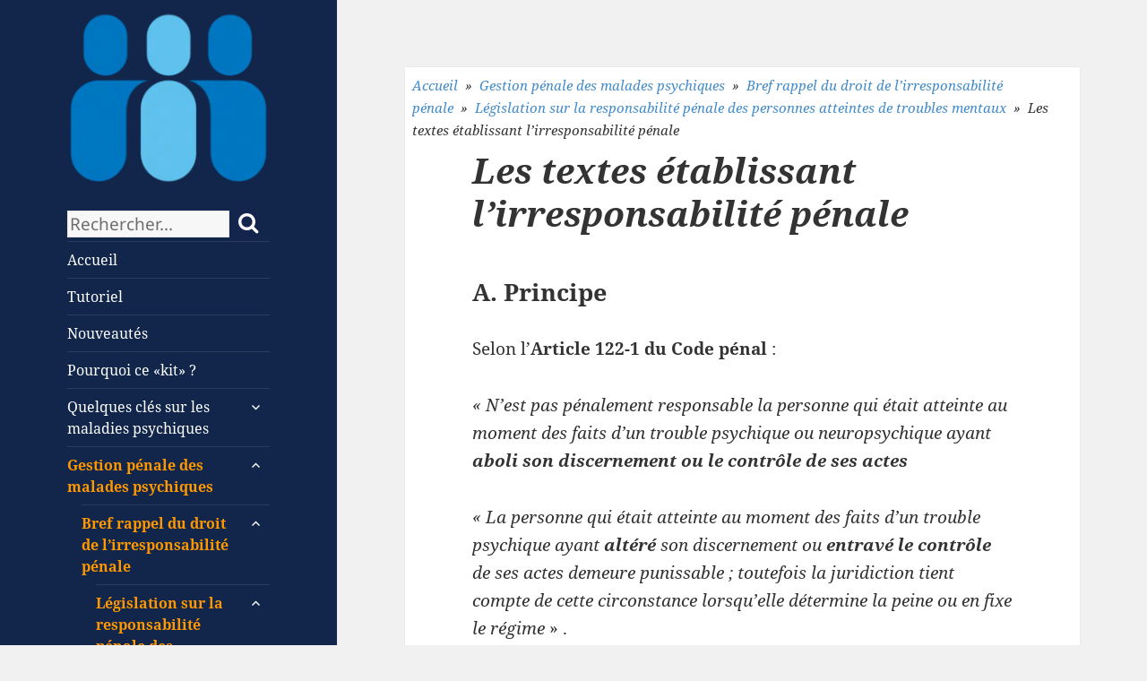

--- FILE ---
content_type: text/html; charset=UTF-8
request_url: https://kitunafam.fr/legislation-et-jurisprudence/bref-rappel-du-droit-de-lirresponsabilite-penale/legislation-sur-la-responsabilite-penale-des-personnes-atteintes-de-troubles-mentaux/les-textes-etablissant-lirresponsabilite-penale/
body_size: 45085
content:
<!DOCTYPE html>
<html lang="fr-FR" class="no-js">
<head>
	<meta charset="UTF-8">
	<meta name="viewport" content="width=device-width">
	<link rel="profile" href="http://gmpg.org/xfn/11">
	<link rel="pingback" href="https://kitunafam.fr/xmlrpc.php">
	<!--[if lt IE 9]>
	<script src="https://kitunafam.fr/wp-content/themes/twentyfifteen/js/html5.js"></script>
	<![endif]-->
	<script>
(function(html){html.className = html.className.replace(/\bno-js\b/,'js')})(document.documentElement);
//# sourceURL=twentyfifteen_javascript_detection
</script>
<title>Les textes établissant l’irresponsabilité pénale &#8211; Kit d&#039;aide à la préparation de la défense d&#039;un client atteint de troubles psychiques</title>
<style id="wpr-usedcss">img:is([sizes=auto i],[sizes^="auto," i]){contain-intrinsic-size:3000px 1500px}img.emoji{display:inline!important;border:none!important;box-shadow:none!important;height:1em!important;width:1em!important;margin:0 .07em!important;vertical-align:-.1em!important;background:0 0!important;padding:0!important}:where(.wp-block-button__link){border-radius:9999px;box-shadow:none;padding:calc(.667em + 2px) calc(1.333em + 2px);text-decoration:none}:root :where(.wp-block-button .wp-block-button__link.is-style-outline),:root :where(.wp-block-button.is-style-outline>.wp-block-button__link){border:2px solid;padding:.667em 1.333em}:root :where(.wp-block-button .wp-block-button__link.is-style-outline:not(.has-text-color)),:root :where(.wp-block-button.is-style-outline>.wp-block-button__link:not(.has-text-color)){color:currentColor}:root :where(.wp-block-button .wp-block-button__link.is-style-outline:not(.has-background)),:root :where(.wp-block-button.is-style-outline>.wp-block-button__link:not(.has-background)){background-color:initial;background-image:none}:where(.wp-block-calendar table:not(.has-background) th){background:#ddd}:where(.wp-block-columns){margin-bottom:1.75em}:where(.wp-block-columns.has-background){padding:1.25em 2.375em}:where(.wp-block-post-comments input[type=submit]){border:none}:where(.wp-block-cover-image:not(.has-text-color)),:where(.wp-block-cover:not(.has-text-color)){color:#fff}:where(.wp-block-cover-image.is-light:not(.has-text-color)),:where(.wp-block-cover.is-light:not(.has-text-color)){color:#000}:root :where(.wp-block-cover h1:not(.has-text-color)),:root :where(.wp-block-cover h2:not(.has-text-color)),:root :where(.wp-block-cover h3:not(.has-text-color)),:root :where(.wp-block-cover h4:not(.has-text-color)),:root :where(.wp-block-cover h5:not(.has-text-color)),:root :where(.wp-block-cover h6:not(.has-text-color)),:root :where(.wp-block-cover p:not(.has-text-color)){color:inherit}:where(.wp-block-file){margin-bottom:1.5em}:where(.wp-block-file__button){border-radius:2em;display:inline-block;padding:.5em 1em}:where(.wp-block-file__button):is(a):active,:where(.wp-block-file__button):is(a):focus,:where(.wp-block-file__button):is(a):hover,:where(.wp-block-file__button):is(a):visited{box-shadow:none;color:#fff;opacity:.85;text-decoration:none}:where(.wp-block-group.wp-block-group-is-layout-constrained){position:relative}h1.has-background,h3.has-background{padding:1.25em 2.375em}:root :where(.wp-block-image.is-style-rounded img,.wp-block-image .is-style-rounded img){border-radius:9999px}:where(.wp-block-latest-comments:not([style*=line-height] .wp-block-latest-comments__comment)){line-height:1.1}:where(.wp-block-latest-comments:not([style*=line-height] .wp-block-latest-comments__comment-excerpt p)){line-height:1.8}:root :where(.wp-block-latest-posts.is-grid){padding:0}:root :where(.wp-block-latest-posts.wp-block-latest-posts__list){padding-left:0}ul{box-sizing:border-box}:root :where(.wp-block-list.has-background){padding:1.25em 2.375em}:where(.wp-block-navigation.has-background .wp-block-navigation-item a:not(.wp-element-button)),:where(.wp-block-navigation.has-background .wp-block-navigation-submenu a:not(.wp-element-button)){padding:.5em 1em}:where(.wp-block-navigation .wp-block-navigation__submenu-container .wp-block-navigation-item a:not(.wp-element-button)),:where(.wp-block-navigation .wp-block-navigation__submenu-container .wp-block-navigation-submenu a:not(.wp-element-button)),:where(.wp-block-navigation .wp-block-navigation__submenu-container .wp-block-navigation-submenu button.wp-block-navigation-item__content),:where(.wp-block-navigation .wp-block-navigation__submenu-container .wp-block-pages-list__item button.wp-block-navigation-item__content){padding:.5em 1em}:root :where(p.has-background){padding:1.25em 2.375em}:where(p.has-text-color:not(.has-link-color)) a{color:inherit}:where(.wp-block-post-comments-form) input:not([type=submit]),:where(.wp-block-post-comments-form) textarea{border:1px solid #949494;font-family:inherit;font-size:1em}:where(.wp-block-post-comments-form) input:where(:not([type=submit]):not([type=checkbox])),:where(.wp-block-post-comments-form) textarea{padding:calc(.667em + 2px)}:where(.wp-block-post-excerpt){box-sizing:border-box;margin-bottom:var(--wp--style--block-gap);margin-top:var(--wp--style--block-gap)}:where(.wp-block-preformatted.has-background){padding:1.25em 2.375em}:where(.wp-block-search__button){border:1px solid #ccc;padding:6px 10px}:where(.wp-block-search__input){font-family:inherit;font-size:inherit;font-style:inherit;font-weight:inherit;letter-spacing:inherit;line-height:inherit;text-transform:inherit}:where(.wp-block-search__button-inside .wp-block-search__inside-wrapper){border:1px solid #949494;box-sizing:border-box;padding:4px}:where(.wp-block-search__button-inside .wp-block-search__inside-wrapper) .wp-block-search__input{border:none;border-radius:0;padding:0 4px}:where(.wp-block-search__button-inside .wp-block-search__inside-wrapper) .wp-block-search__input:focus{outline:0}:where(.wp-block-search__button-inside .wp-block-search__inside-wrapper) :where(.wp-block-search__button){padding:4px 8px}:root :where(.wp-block-separator.is-style-dots){height:auto;line-height:1;text-align:center}:root :where(.wp-block-separator.is-style-dots):before{color:currentColor;content:"···";font-family:serif;font-size:1.5em;letter-spacing:2em;padding-left:2em}:root :where(.wp-block-site-logo.is-style-rounded){border-radius:9999px}:where(.wp-block-social-links:not(.is-style-logos-only)) .wp-social-link{background-color:#f0f0f0;color:#444}:where(.wp-block-social-links:not(.is-style-logos-only)) .wp-social-link-amazon{background-color:#f90;color:#fff}:where(.wp-block-social-links:not(.is-style-logos-only)) .wp-social-link-bandcamp{background-color:#1ea0c3;color:#fff}:where(.wp-block-social-links:not(.is-style-logos-only)) .wp-social-link-behance{background-color:#0757fe;color:#fff}:where(.wp-block-social-links:not(.is-style-logos-only)) .wp-social-link-bluesky{background-color:#0a7aff;color:#fff}:where(.wp-block-social-links:not(.is-style-logos-only)) .wp-social-link-codepen{background-color:#1e1f26;color:#fff}:where(.wp-block-social-links:not(.is-style-logos-only)) .wp-social-link-deviantart{background-color:#02e49b;color:#fff}:where(.wp-block-social-links:not(.is-style-logos-only)) .wp-social-link-dribbble{background-color:#e94c89;color:#fff}:where(.wp-block-social-links:not(.is-style-logos-only)) .wp-social-link-dropbox{background-color:#4280ff;color:#fff}:where(.wp-block-social-links:not(.is-style-logos-only)) .wp-social-link-etsy{background-color:#f45800;color:#fff}:where(.wp-block-social-links:not(.is-style-logos-only)) .wp-social-link-facebook{background-color:#0866ff;color:#fff}:where(.wp-block-social-links:not(.is-style-logos-only)) .wp-social-link-fivehundredpx{background-color:#000;color:#fff}:where(.wp-block-social-links:not(.is-style-logos-only)) .wp-social-link-flickr{background-color:#0461dd;color:#fff}:where(.wp-block-social-links:not(.is-style-logos-only)) .wp-social-link-foursquare{background-color:#e65678;color:#fff}:where(.wp-block-social-links:not(.is-style-logos-only)) .wp-social-link-github{background-color:#24292d;color:#fff}:where(.wp-block-social-links:not(.is-style-logos-only)) .wp-social-link-goodreads{background-color:#eceadd;color:#382110}:where(.wp-block-social-links:not(.is-style-logos-only)) .wp-social-link-google{background-color:#ea4434;color:#fff}:where(.wp-block-social-links:not(.is-style-logos-only)) .wp-social-link-gravatar{background-color:#1d4fc4;color:#fff}:where(.wp-block-social-links:not(.is-style-logos-only)) .wp-social-link-instagram{background-color:#f00075;color:#fff}:where(.wp-block-social-links:not(.is-style-logos-only)) .wp-social-link-lastfm{background-color:#e21b24;color:#fff}:where(.wp-block-social-links:not(.is-style-logos-only)) .wp-social-link-linkedin{background-color:#0d66c2;color:#fff}:where(.wp-block-social-links:not(.is-style-logos-only)) .wp-social-link-mastodon{background-color:#3288d4;color:#fff}:where(.wp-block-social-links:not(.is-style-logos-only)) .wp-social-link-medium{background-color:#000;color:#fff}:where(.wp-block-social-links:not(.is-style-logos-only)) .wp-social-link-meetup{background-color:#f6405f;color:#fff}:where(.wp-block-social-links:not(.is-style-logos-only)) .wp-social-link-patreon{background-color:#000;color:#fff}:where(.wp-block-social-links:not(.is-style-logos-only)) .wp-social-link-pinterest{background-color:#e60122;color:#fff}:where(.wp-block-social-links:not(.is-style-logos-only)) .wp-social-link-pocket{background-color:#ef4155;color:#fff}:where(.wp-block-social-links:not(.is-style-logos-only)) .wp-social-link-reddit{background-color:#ff4500;color:#fff}:where(.wp-block-social-links:not(.is-style-logos-only)) .wp-social-link-skype{background-color:#0478d7;color:#fff}:where(.wp-block-social-links:not(.is-style-logos-only)) .wp-social-link-snapchat{background-color:#fefc00;color:#fff;stroke:#000}:where(.wp-block-social-links:not(.is-style-logos-only)) .wp-social-link-soundcloud{background-color:#ff5600;color:#fff}:where(.wp-block-social-links:not(.is-style-logos-only)) .wp-social-link-spotify{background-color:#1bd760;color:#fff}:where(.wp-block-social-links:not(.is-style-logos-only)) .wp-social-link-telegram{background-color:#2aabee;color:#fff}:where(.wp-block-social-links:not(.is-style-logos-only)) .wp-social-link-threads{background-color:#000;color:#fff}:where(.wp-block-social-links:not(.is-style-logos-only)) .wp-social-link-tiktok{background-color:#000;color:#fff}:where(.wp-block-social-links:not(.is-style-logos-only)) .wp-social-link-tumblr{background-color:#011835;color:#fff}:where(.wp-block-social-links:not(.is-style-logos-only)) .wp-social-link-twitch{background-color:#6440a4;color:#fff}:where(.wp-block-social-links:not(.is-style-logos-only)) .wp-social-link-twitter{background-color:#1da1f2;color:#fff}:where(.wp-block-social-links:not(.is-style-logos-only)) .wp-social-link-vimeo{background-color:#1eb7ea;color:#fff}:where(.wp-block-social-links:not(.is-style-logos-only)) .wp-social-link-vk{background-color:#4680c2;color:#fff}:where(.wp-block-social-links:not(.is-style-logos-only)) .wp-social-link-wordpress{background-color:#3499cd;color:#fff}:where(.wp-block-social-links:not(.is-style-logos-only)) .wp-social-link-whatsapp{background-color:#25d366;color:#fff}:where(.wp-block-social-links:not(.is-style-logos-only)) .wp-social-link-x{background-color:#000;color:#fff}:where(.wp-block-social-links:not(.is-style-logos-only)) .wp-social-link-yelp{background-color:#d32422;color:#fff}:where(.wp-block-social-links:not(.is-style-logos-only)) .wp-social-link-youtube{background-color:red;color:#fff}:where(.wp-block-social-links.is-style-logos-only) .wp-social-link{background:0 0}:where(.wp-block-social-links.is-style-logos-only) .wp-social-link svg{height:1.25em;width:1.25em}:where(.wp-block-social-links.is-style-logos-only) .wp-social-link-amazon{color:#f90}:where(.wp-block-social-links.is-style-logos-only) .wp-social-link-bandcamp{color:#1ea0c3}:where(.wp-block-social-links.is-style-logos-only) .wp-social-link-behance{color:#0757fe}:where(.wp-block-social-links.is-style-logos-only) .wp-social-link-bluesky{color:#0a7aff}:where(.wp-block-social-links.is-style-logos-only) .wp-social-link-codepen{color:#1e1f26}:where(.wp-block-social-links.is-style-logos-only) .wp-social-link-deviantart{color:#02e49b}:where(.wp-block-social-links.is-style-logos-only) .wp-social-link-dribbble{color:#e94c89}:where(.wp-block-social-links.is-style-logos-only) .wp-social-link-dropbox{color:#4280ff}:where(.wp-block-social-links.is-style-logos-only) .wp-social-link-etsy{color:#f45800}:where(.wp-block-social-links.is-style-logos-only) .wp-social-link-facebook{color:#0866ff}:where(.wp-block-social-links.is-style-logos-only) .wp-social-link-fivehundredpx{color:#000}:where(.wp-block-social-links.is-style-logos-only) .wp-social-link-flickr{color:#0461dd}:where(.wp-block-social-links.is-style-logos-only) .wp-social-link-foursquare{color:#e65678}:where(.wp-block-social-links.is-style-logos-only) .wp-social-link-github{color:#24292d}:where(.wp-block-social-links.is-style-logos-only) .wp-social-link-goodreads{color:#382110}:where(.wp-block-social-links.is-style-logos-only) .wp-social-link-google{color:#ea4434}:where(.wp-block-social-links.is-style-logos-only) .wp-social-link-gravatar{color:#1d4fc4}:where(.wp-block-social-links.is-style-logos-only) .wp-social-link-instagram{color:#f00075}:where(.wp-block-social-links.is-style-logos-only) .wp-social-link-lastfm{color:#e21b24}:where(.wp-block-social-links.is-style-logos-only) .wp-social-link-linkedin{color:#0d66c2}:where(.wp-block-social-links.is-style-logos-only) .wp-social-link-mastodon{color:#3288d4}:where(.wp-block-social-links.is-style-logos-only) .wp-social-link-medium{color:#000}:where(.wp-block-social-links.is-style-logos-only) .wp-social-link-meetup{color:#f6405f}:where(.wp-block-social-links.is-style-logos-only) .wp-social-link-patreon{color:#000}:where(.wp-block-social-links.is-style-logos-only) .wp-social-link-pinterest{color:#e60122}:where(.wp-block-social-links.is-style-logos-only) .wp-social-link-pocket{color:#ef4155}:where(.wp-block-social-links.is-style-logos-only) .wp-social-link-reddit{color:#ff4500}:where(.wp-block-social-links.is-style-logos-only) .wp-social-link-skype{color:#0478d7}:where(.wp-block-social-links.is-style-logos-only) .wp-social-link-snapchat{color:#fff;stroke:#000}:where(.wp-block-social-links.is-style-logos-only) .wp-social-link-soundcloud{color:#ff5600}:where(.wp-block-social-links.is-style-logos-only) .wp-social-link-spotify{color:#1bd760}:where(.wp-block-social-links.is-style-logos-only) .wp-social-link-telegram{color:#2aabee}:where(.wp-block-social-links.is-style-logos-only) .wp-social-link-threads{color:#000}:where(.wp-block-social-links.is-style-logos-only) .wp-social-link-tiktok{color:#000}:where(.wp-block-social-links.is-style-logos-only) .wp-social-link-tumblr{color:#011835}:where(.wp-block-social-links.is-style-logos-only) .wp-social-link-twitch{color:#6440a4}:where(.wp-block-social-links.is-style-logos-only) .wp-social-link-twitter{color:#1da1f2}:where(.wp-block-social-links.is-style-logos-only) .wp-social-link-vimeo{color:#1eb7ea}:where(.wp-block-social-links.is-style-logos-only) .wp-social-link-vk{color:#4680c2}:where(.wp-block-social-links.is-style-logos-only) .wp-social-link-whatsapp{color:#25d366}:where(.wp-block-social-links.is-style-logos-only) .wp-social-link-wordpress{color:#3499cd}:where(.wp-block-social-links.is-style-logos-only) .wp-social-link-x{color:#000}:where(.wp-block-social-links.is-style-logos-only) .wp-social-link-yelp{color:#d32422}:where(.wp-block-social-links.is-style-logos-only) .wp-social-link-youtube{color:red}:root :where(.wp-block-social-links .wp-social-link a){padding:.25em}:root :where(.wp-block-social-links.is-style-logos-only .wp-social-link a){padding:0}:root :where(.wp-block-social-links.is-style-pill-shape .wp-social-link a){padding-left:.66667em;padding-right:.66667em}:root :where(.wp-block-tag-cloud.is-style-outline){display:flex;flex-wrap:wrap;gap:1ch}:root :where(.wp-block-tag-cloud.is-style-outline a){border:1px solid;font-size:unset!important;margin-right:0;padding:1ch 2ch;text-decoration:none!important}:root :where(.wp-block-table-of-contents){box-sizing:border-box}:where(.wp-block-term-description){box-sizing:border-box;margin-bottom:var(--wp--style--block-gap);margin-top:var(--wp--style--block-gap)}:where(pre.wp-block-verse){font-family:inherit}.entry-content{counter-reset:footnotes}:root{--wp--preset--font-size--normal:16px;--wp--preset--font-size--huge:42px}.has-text-align-center{text-align:center}.has-text-align-left{text-align:left}.screen-reader-text{border:0;clip:rect(1px,1px,1px,1px);clip-path:inset(50%);height:1px;margin:-1px;overflow:hidden;padding:0;position:absolute;width:1px;word-wrap:normal!important}.screen-reader-text:focus{background-color:#ddd;clip:auto!important;clip-path:none;color:#444;display:block;font-size:1em;height:auto;left:5px;line-height:normal;padding:15px 23px 14px;text-decoration:none;top:5px;width:auto;z-index:100000}html :where(.has-border-color){border-style:solid}html :where([style*=border-top-color]){border-top-style:solid}html :where([style*=border-right-color]){border-right-style:solid}html :where([style*=border-bottom-color]){border-bottom-style:solid}html :where([style*=border-left-color]){border-left-style:solid}html :where([style*=border-width]){border-style:solid}html :where([style*=border-top-width]){border-top-style:solid}html :where([style*=border-right-width]){border-right-style:solid}html :where([style*=border-bottom-width]){border-bottom-style:solid}html :where([style*=border-left-width]){border-left-style:solid}html :where(img[class*=wp-image-]){height:auto;max-width:100%}:where(figure){margin:0 0 1em}html :where(.is-position-sticky){--wp-admin--admin-bar--position-offset:var(--wp-admin--admin-bar--height,0px)}@media screen and (max-width:600px){html :where(.is-position-sticky){--wp-admin--admin-bar--position-offset:0px}}:root :where(.wp-block-image figcaption){color:#555;font-size:13px;text-align:center}:where(.wp-block-group.has-background){padding:1.25em 2.375em}:root :where(.wp-block-template-part.has-background){margin-bottom:0;margin-top:0;padding:1.25em 2.375em}:root{--wp--preset--aspect-ratio--square:1;--wp--preset--aspect-ratio--4-3:4/3;--wp--preset--aspect-ratio--3-4:3/4;--wp--preset--aspect-ratio--3-2:3/2;--wp--preset--aspect-ratio--2-3:2/3;--wp--preset--aspect-ratio--16-9:16/9;--wp--preset--aspect-ratio--9-16:9/16;--wp--preset--color--black:#000000;--wp--preset--color--cyan-bluish-gray:#abb8c3;--wp--preset--color--white:#fff;--wp--preset--color--pale-pink:#f78da7;--wp--preset--color--vivid-red:#cf2e2e;--wp--preset--color--luminous-vivid-orange:#ff6900;--wp--preset--color--luminous-vivid-amber:#fcb900;--wp--preset--color--light-green-cyan:#7bdcb5;--wp--preset--color--vivid-green-cyan:#00d084;--wp--preset--color--pale-cyan-blue:#8ed1fc;--wp--preset--color--vivid-cyan-blue:#0693e3;--wp--preset--color--vivid-purple:#9b51e0;--wp--preset--color--dark-gray:#111;--wp--preset--color--light-gray:#f1f1f1;--wp--preset--color--yellow:#f4ca16;--wp--preset--color--dark-brown:#352712;--wp--preset--color--medium-pink:#e53b51;--wp--preset--color--light-pink:#ffe5d1;--wp--preset--color--dark-purple:#2e2256;--wp--preset--color--purple:#674970;--wp--preset--color--blue-gray:#22313f;--wp--preset--color--bright-blue:#55c3dc;--wp--preset--color--light-blue:#e9f2f9;--wp--preset--gradient--vivid-cyan-blue-to-vivid-purple:linear-gradient(135deg,rgba(6, 147, 227, 1) 0%,rgb(155, 81, 224) 100%);--wp--preset--gradient--light-green-cyan-to-vivid-green-cyan:linear-gradient(135deg,rgb(122, 220, 180) 0%,rgb(0, 208, 130) 100%);--wp--preset--gradient--luminous-vivid-amber-to-luminous-vivid-orange:linear-gradient(135deg,rgba(252, 185, 0, 1) 0%,rgba(255, 105, 0, 1) 100%);--wp--preset--gradient--luminous-vivid-orange-to-vivid-red:linear-gradient(135deg,rgba(255, 105, 0, 1) 0%,rgb(207, 46, 46) 100%);--wp--preset--gradient--very-light-gray-to-cyan-bluish-gray:linear-gradient(135deg,rgb(238, 238, 238) 0%,rgb(169, 184, 195) 100%);--wp--preset--gradient--cool-to-warm-spectrum:linear-gradient(135deg,rgb(74, 234, 220) 0%,rgb(151, 120, 209) 20%,rgb(207, 42, 186) 40%,rgb(238, 44, 130) 60%,rgb(251, 105, 98) 80%,rgb(254, 248, 76) 100%);--wp--preset--gradient--blush-light-purple:linear-gradient(135deg,rgb(255, 206, 236) 0%,rgb(152, 150, 240) 100%);--wp--preset--gradient--blush-bordeaux:linear-gradient(135deg,rgb(254, 205, 165) 0%,rgb(254, 45, 45) 50%,rgb(107, 0, 62) 100%);--wp--preset--gradient--luminous-dusk:linear-gradient(135deg,rgb(255, 203, 112) 0%,rgb(199, 81, 192) 50%,rgb(65, 88, 208) 100%);--wp--preset--gradient--pale-ocean:linear-gradient(135deg,rgb(255, 245, 203) 0%,rgb(182, 227, 212) 50%,rgb(51, 167, 181) 100%);--wp--preset--gradient--electric-grass:linear-gradient(135deg,rgb(202, 248, 128) 0%,rgb(113, 206, 126) 100%);--wp--preset--gradient--midnight:linear-gradient(135deg,rgb(2, 3, 129) 0%,rgb(40, 116, 252) 100%);--wp--preset--gradient--dark-gray-gradient-gradient:linear-gradient(90deg, rgba(17, 17, 17, 1) 0%, rgba(42, 42, 42, 1) 100%);--wp--preset--gradient--light-gray-gradient:linear-gradient(90deg, rgba(241, 241, 241, 1) 0%, rgba(215, 215, 215, 1) 100%);--wp--preset--gradient--white-gradient:linear-gradient(90deg, rgba(255, 255, 255, 1) 0%, rgba(230, 230, 230, 1) 100%);--wp--preset--gradient--yellow-gradient:linear-gradient(90deg, rgba(244, 202, 22, 1) 0%, rgba(205, 168, 10, 1) 100%);--wp--preset--gradient--dark-brown-gradient:linear-gradient(90deg, rgba(53, 39, 18, 1) 0%, rgba(91, 67, 31, 1) 100%);--wp--preset--gradient--medium-pink-gradient:linear-gradient(90deg, rgba(229, 59, 81, 1) 0%, rgba(209, 28, 51, 1) 100%);--wp--preset--gradient--light-pink-gradient:linear-gradient(90deg, rgba(255, 229, 209, 1) 0%, rgba(255, 200, 158, 1) 100%);--wp--preset--gradient--dark-purple-gradient:linear-gradient(90deg, rgba(46, 34, 86, 1) 0%, rgba(66, 48, 123, 1) 100%);--wp--preset--gradient--purple-gradient:linear-gradient(90deg, rgba(103, 73, 112, 1) 0%, rgba(131, 93, 143, 1) 100%);--wp--preset--gradient--blue-gray-gradient:linear-gradient(90deg, rgba(34, 49, 63, 1) 0%, rgba(52, 75, 96, 1) 100%);--wp--preset--gradient--bright-blue-gradient:linear-gradient(90deg, rgba(85, 195, 220, 1) 0%, rgba(43, 180, 211, 1) 100%);--wp--preset--gradient--light-blue-gradient:linear-gradient(90deg, rgba(233, 242, 249, 1) 0%, rgba(193, 218, 238, 1) 100%);--wp--preset--font-size--small:13px;--wp--preset--font-size--medium:20px;--wp--preset--font-size--large:36px;--wp--preset--font-size--x-large:42px;--wp--preset--spacing--20:0.44rem;--wp--preset--spacing--30:0.67rem;--wp--preset--spacing--40:1rem;--wp--preset--spacing--50:1.5rem;--wp--preset--spacing--60:2.25rem;--wp--preset--spacing--70:3.38rem;--wp--preset--spacing--80:5.06rem;--wp--preset--shadow--natural:6px 6px 9px rgba(0, 0, 0, .2);--wp--preset--shadow--deep:12px 12px 50px rgba(0, 0, 0, .4);--wp--preset--shadow--sharp:6px 6px 0px rgba(0, 0, 0, .2);--wp--preset--shadow--outlined:6px 6px 0px -3px rgba(255, 255, 255, 1),6px 6px rgba(0, 0, 0, 1);--wp--preset--shadow--crisp:6px 6px 0px rgba(0, 0, 0, 1)}:where(.is-layout-flex){gap:.5em}:where(.is-layout-grid){gap:.5em}.has-medium-font-size{font-size:var(--wp--preset--font-size--medium)!important}:where(.wp-block-post-template.is-layout-flex){gap:1.25em}:where(.wp-block-post-template.is-layout-grid){gap:1.25em}:where(.wp-block-columns.is-layout-flex){gap:2em}:where(.wp-block-columns.is-layout-grid){gap:2em}:root :where(.wp-block-pullquote){font-size:1.5em;line-height:1.6}a,body,div,em,fieldset,form,h1,h3,html,label,legend,li,object,p,span,strong,table,tbody,tr,ul{border:0;font-family:inherit;font-size:100%;font-style:inherit;font-weight:inherit;margin:0;outline:0;padding:0;vertical-align:baseline}html{-webkit-box-sizing:border-box;-moz-box-sizing:border-box;box-sizing:border-box;font-size:62.5%;overflow-y:scroll;-webkit-text-size-adjust:100%;-ms-text-size-adjust:100%}*,:after,:before{-webkit-box-sizing:inherit;-moz-box-sizing:inherit;box-sizing:inherit}body{background:#f1f1f1}article,footer,header,main,nav{display:block}ul{list-style:none}table{border-collapse:separate;border-spacing:0}fieldset{min-width:inherit}a:focus{outline:#c1c1c1 solid 2px;outline:rgba(51,51,51,.3) solid 2px}a:active,a:hover{outline:0}a img{border:0}.dropdown-toggle:after,.secondary-toggle:before,.social-navigation a:before{-moz-osx-font-smoothing:grayscale;-webkit-font-smoothing:antialiased;display:inline-block;font-family:Genericons;font-size:16px;font-style:normal;font-weight:400;font-variant:normal;line-height:1;speak:never;text-align:center;text-decoration:inherit;text-transform:none;vertical-align:top}body,button,input,select,textarea{color:#333;font-family:"Noto Serif",serif;font-size:15px;font-size:1.5rem;line-height:1.6}h1,h3{clear:both;font-weight:700}p{margin-bottom:1.6em}strong{font-weight:700}em,i{font-style:italic}ul{margin:0 0 1.6em 1.3333em}ul{list-style:disc}li>ul{margin-bottom:0}table{border:1px solid #eaeaea;border:1px solid rgba(51,51,51,.1)}table{border-collapse:separate;border-spacing:0;border-width:1px 0 0 1px;margin:0 0 1.6em;table-layout:fixed;width:100%}img{-ms-interpolation-mode:bicubic;border:0;height:auto;max-width:100%;vertical-align:middle}::-webkit-input-placeholder{color:rgba(51,51,51,.7);font-family:"Noto Sans",sans-serif}::-moz-placeholder{color:rgba(51,51,51,.7);font-family:"Noto Sans",sans-serif;opacity:1}button,input,select,textarea{background-color:#f7f7f7;border-radius:0;font-size:16px;font-size:1.6rem;line-height:1.5;margin:0;max-width:100%;vertical-align:baseline}button,input{-webkit-hyphens:none;-moz-hyphens:none;-ms-hyphens:none;hyphens:none;line-height:normal}input,textarea{background-image:-webkit-linear-gradient(rgba(255,255,255,0),rgba(255,255,255,0));border:1px solid #eaeaea;border:1px solid rgba(51,51,51,.1);color:#707070;color:rgba(51,51,51,.7)}input:focus,textarea:focus{background-color:#fff;border:1px solid #c1c1c1;border:1px solid rgba(51,51,51,.3);color:#333}input:focus,select:focus{outline:#c1c1c1 solid 2px;outline:rgba(51,51,51,.3) solid 2px}button[disabled],input[disabled],select[disabled],textarea[disabled]{cursor:default;opacity:.5}button,input[type=button],input[type=submit]{-webkit-appearance:button;background-color:#333;border:0;color:#fff;cursor:pointer;font-family:"Noto Sans",sans-serif;font-size:12px;font-size:1.2rem;font-weight:700;padding:.7917em 1.5em;text-transform:uppercase}button:focus,button:hover,input[type=button]:focus,input[type=button]:hover,input[type=submit]:focus,input[type=submit]:hover{background-color:#707070;background-color:rgba(51,51,51,.7);outline:0}button::-moz-focus-inner,input::-moz-focus-inner{border:0;padding:0}input[type=text],input[type=url],textarea{padding:.375em;width:100%}textarea{overflow:auto;vertical-align:top}input[type=text]:focus,input[type=url]:focus,textarea:focus{outline:0}input[type=checkbox],input[type=radio]{padding:0}a{color:#333;text-decoration:none}a:focus,a:hover{color:#707070;color:rgba(51,51,51,.7)}.main-navigation a{display:block;padding:.8em 0;position:relative;text-decoration:none}.main-navigation ul{list-style:none;margin:0}.main-navigation ul ul{display:none;margin-left:.8em}.main-navigation ul .toggled-on{display:block}.main-navigation li{border-top:1px solid #eaeaea;border-top:1px solid rgba(51,51,51,.1);position:relative}.main-navigation .current-menu-ancestor>a,.main-navigation .current-menu-item>a{font-weight:700}.main-navigation .nav-menu>li:first-child,.main-navigation .nav-menu>ul>li:first-child{border-top:0}.main-navigation .menu-item-has-children>a{padding-right:48px}.no-js .main-navigation ul ul{display:block}.dropdown-toggle{background-color:transparent;border:0;-webkit-box-sizing:content-box;-moz-box-sizing:content-box;box-sizing:content-box;content:"";height:42px;padding:0;position:absolute;text-transform:lowercase;top:3px;right:0;width:42px}.dropdown-toggle:after{color:#333;content:"\f431";font-size:24px;line-height:42px;position:relative;top:0;left:1px;width:42px}.dropdown-toggle:focus,.dropdown-toggle:hover{background-color:#eaeaea;background-color:rgba(51,51,51,.1)}.dropdown-toggle:focus{outline:#c1c1c1 solid 1px;outline:rgba(51,51,51,.3) solid 1px}.dropdown-toggle.toggle-on:after{content:"\f432"}.social-navigation{margin:9.0909% 0}.social-navigation ul{list-style:none;margin:0 0 -1.6em}.social-navigation li{float:left}.social-navigation a{display:block;height:3.2em;position:relative;width:3.2em}.social-navigation a:before{content:"\f415";font-size:24px;position:absolute;top:0;left:0}.social-navigation a[href$="/feed/"]:before{content:"\f413"}.secondary-toggle{background-color:transparent;border:1px solid #eaeaea;border:1px solid rgba(51,51,51,.1);height:42px;overflow:hidden;padding:0;position:absolute;top:50%;right:0;text-align:center;-webkit-transform:translateY(-50%);-ms-transform:translateY(-50%);transform:translateY(-50%);width:42px}.secondary-toggle:before{color:#333;content:"\f419";line-height:40px;width:40px}.secondary-toggle:focus,.secondary-toggle:hover{background-color:transparent;border:1px solid #c1c1c1;border:1px solid rgba(51,51,51,.3);outline:0}.secondary-toggle.toggled-on:before{content:"\f405";font-size:32px;position:relative;top:1px;left:-1px}.screen-reader-text{clip:rect(1px,1px,1px,1px);height:1px;overflow:hidden;position:absolute!important;width:1px}.site .skip-link{background-color:#f1f1f1;box-shadow:0 0 1px 1px rgba(0,0,0,.2);color:#21759b;display:block;font:bold 14px "Noto Sans",sans-serif;left:-9999em;outline:0;padding:15px 23px 14px;text-decoration:none;text-transform:none;top:-9999em}.site .skip-link:focus{clip:auto;height:auto;left:6px;top:7px;width:auto;z-index:100000}.entry-content:after,.entry-content:before,.site-content:after,.site-content:before,.site:after,.site:before,.social-navigation ul:after,.social-navigation ul:before{content:"";display:table}.entry-content:after,.site-content:after,.site:after,.social-navigation ul:after{clear:both}.site-header{background-color:#fff;border-bottom:1px solid rgba(51,51,51,.1);padding:7.6923%}.site-branding{min-height:2em;padding-right:60px;position:relative}.site-title{font-family:"Noto Sans",sans-serif;font-size:22px;font-size:2.2rem;font-weight:700;line-height:1.3636;margin-bottom:0}.custom-logo{max-height:84px;width:auto}.wp-custom-logo .site-title{margin-top:.545454545em}.secondary{background-color:#fff;display:none;padding:0 7.6923%}.secondary.toggled-on{border-top:1px solid transparent;border-bottom:1px solid transparent;display:block}.widget-area{margin:9.09090% auto 0}.site-footer{background-color:#fff;border-top:1px solid rgba(51,51,51,.1);padding:3.84615% 7.6923%}.hentry{background-color:#fff;padding-top:7.6923%;position:relative}.hentry+.hentry{border-top:1px solid rgba(51,51,51,.1)}.entry-header{padding:0 7.6923%}.entry-title{font-size:26px;font-size:2.6rem;line-height:1.1538;margin-bottom:.9231em}.entry-content{padding:0 7.6923% 7.6923%}.entry-content>:last-child{margin-bottom:0}.entry-content{-webkit-hyphens:auto;-moz-hyphens:auto;-ms-hyphens:auto;hyphens:auto;word-wrap:break-word}.entry-content h1{font-size:26px;font-size:2.6rem;line-height:1.1538;margin-top:1.8462em;margin-bottom:.9231em}.entry-content h3{font-size:18px;font-size:1.8rem;line-height:1.3333;margin-top:2.6667em;margin-bottom:1.3333em}.entry-content>h1:first-child,.entry-content>h3:first-child{margin-top:0}.entry-content a{border-bottom:1px solid #333}.entry-content a:focus,.entry-content a:hover{border-bottom:0}.entry-content a img{display:block}.site-info{color:#707070;color:rgba(51,51,51,.7);font-size:12px;font-size:1.2rem;line-height:1.5}.site-info a{border-bottom:1px solid transparent;color:#707070;color:rgba(51,51,51,.7)}.site-info a:hover{border-bottom:1px solid #333}.site-info a:focus,.site-info a:hover{color:#333}canvas{display:inline-block}object,video{margin-bottom:1.6em;max-width:100%;vertical-align:middle}p>object,p>video{margin-bottom:0}@-ms-viewport{width:device-width}@viewport{width:device-width}@media screen and (min-width:38.75em){ul{margin-left:0}li>ul{margin-left:1.3333em}.site-branding{min-height:3.2em}.site-title{font-size:22px;font-size:2.2rem;line-height:1.0909}.secondary{box-shadow:0 0 1px rgba(0,0,0,.15);margin:7.6923% 7.6923% 0;padding:7.6923% 7.6923% 0}.main-navigation{margin-bottom:11.1111%}.main-navigation ul{border-top:1px solid rgba(51,51,51,.1);border-bottom:1px solid rgba(51,51,51,.1)}.main-navigation ul ul{border-top:0;border-bottom:0}.social-navigation{margin-bottom:11.1111%}.social-navigation{margin-top:0}.widget-area{margin-top:0}.site-main{padding:7.6923% 0}.hentry{box-shadow:0 0 1px rgba(0,0,0,.15);margin:0 7.6923%}.hentry+.hentry{margin-top:7.6923%}.hentry+.hentry{border-top:0}.entry-header{padding:0 9.0909%}.entry-content{padding:0 9.0909% 9.0909%}.site-footer{border-top:0;box-shadow:0 0 1px rgba(0,0,0,.15);margin:0 7.6923%;padding:3.84615% 7.6923%}}@media screen and (min-width:46.25em){body,button,input,select,textarea{font-size:17px;font-size:1.7rem;line-height:1.6471}button,input{line-height:normal}p,table,ul{margin-bottom:1.6471em}button,input[type=button],input[type=submit]{font-size:14px;font-size:1.4rem;padding:.8214em 1.6429em}input[type=text],input[type=url],textarea{padding:.5em}.main-navigation{font-size:14px;font-size:1.4rem;line-height:1.5}.main-navigation a{padding:1em 0}.main-navigation ul ul{margin-left:1em}.social-navigation ul{margin-bottom:-1.4706em}.social-navigation a{height:2.8824em;width:2.8824em}.secondary-toggle{height:56px;width:56px}.secondary-toggle:before{line-height:54px;width:54px}.site-info{font-size:14px;font-size:1.4rem}.site-branding{min-height:3.7059em;padding-right:66px}.site-title{font-size:29px;font-size:2.9rem;line-height:1.2069}.custom-logo{max-height:105px}.wp-custom-logo .site-title{margin-top:.482758621em}.entry-title{font-size:35px;font-size:3.5rem;line-height:1.2;margin-bottom:1.2em}.entry-content h1{font-size:35px;font-size:3.5rem;line-height:1.2;margin-top:1.6em;margin-bottom:.8em}.entry-content h3{font-size:24px;font-size:2.4rem;line-height:1.1667;margin-top:2.3333em;margin-bottom:1.1667em}object,video{margin-bottom:1.6471em}}@media screen and (min-width:55em){body,button,input,select,textarea{font-size:19px;font-size:1.9rem;line-height:1.6842}button,input{line-height:normal}p,table,ul{margin-bottom:1.6842em}button,input[type=button],input[type=submit]{font-size:16px;font-size:1.6rem;padding:.8125em 1.625em}input[type=text],input[type=url],textarea{padding:.5278em}.main-navigation{font-size:16px;font-size:1.6rem;line-height:1.5}.main-navigation a{padding:.75em 0}.social-navigation ul{margin-bottom:-1.2632em}.social-navigation a{height:2.5263em;width:2.5263em}.secondary-toggle{height:64px;width:64px}.secondary-toggle:before{line-height:62px;width:62px}.site-info{font-size:16px;font-size:1.6rem}.site-branding{min-height:3.7895em;padding-right:74px}.site-title{font-size:32px;font-size:3.2rem;line-height:1.25}.custom-logo{max-height:104px}.wp-custom-logo .site-title{margin-top:.5em}.entry-title{font-size:39px;font-size:3.9rem;line-height:1.2308;margin-bottom:1.2308em}.entry-content h1{font-size:39px;font-size:3.9rem;line-height:1.2308;margin-top:1.641em;margin-bottom:.8205em}.entry-content h3{font-size:27px;font-size:2.7rem;line-height:1.1852;margin-top:2.3704em;margin-bottom:1.1852em}object,video{margin-bottom:1.6842em}}@media screen and (min-width:59.6875em){body:before{background-color:#fff;box-shadow:0 0 1px rgba(0,0,0,.15);content:"";display:block;height:100%;min-height:100%;position:fixed;top:0;left:0;width:29.4118%;z-index:0}.site{margin:0 auto;max-width:1403px}.sidebar{float:left;margin-right:-100%;max-width:413px;position:relative;width:29.4118%}.secondary{background-color:transparent;box-shadow:none;display:block;margin:0;padding:0}.site-main{padding:8.3333% 0}.site-content{display:block;float:left;margin-left:29.4118%;width:70.5882%}body{font-size:15px;font-size:1.5rem;line-height:1.6}p,table,ul{margin-bottom:1.6em}button,input,select,textarea{font-size:16px;font-size:1.6rem;line-height:1.5}button,input{line-height:normal}button,input[type=button],input[type=submit]{font-size:12px;font-size:1.2rem;padding:.7917em 1.5833em}input[type=text],input[type=url],textarea{padding:.375em}.main-navigation{font-size:12px;font-size:1.2rem;margin:0 20% 20%}.main-navigation a{padding:.5em 0}.main-navigation .menu-item-has-children>a{padding-right:30px}.dropdown-toggle{height:24px;width:24px}.dropdown-toggle:after{font-size:16px;line-height:24px;width:24px}.social-navigation{margin:0 20% 20%}.social-navigation ul{margin-bottom:-1.6em}.social-navigation li{width:25%}.social-navigation a{height:3.2em}.secondary-toggle{display:none}.site-info{font-size:12px;font-size:1.2rem}.site-header{background-color:transparent;border-bottom:0;margin:20% 0;padding:0 20%}.site-branding{min-height:0;padding:0}.site-title{font-size:22px;font-size:2.2rem;line-height:1.3636}.custom-logo{max-height:none}.wp-custom-logo .site-title{margin-top:.545454545em}.hentry{margin:0 8.3333%}.hentry{padding-top:8.3333%}.hentry+.hentry{margin-top:8.3333%}.entry-header{padding:0 10%}.entry-title{font-size:31px;font-size:3.1rem;line-height:1.1613;margin-bottom:1.1613em}.entry-content{padding:0 10% 10%}.entry-content h1{font-size:31px;font-size:3.1rem;line-height:1.1613;margin-top:1.5484em;margin-bottom:.7742em}.entry-content h3{font-size:22px;font-size:2.2rem;line-height:1.3636;margin-top:2.1818em;margin-bottom:1.0909em}.site-footer{float:left;margin:0 0 0 35.2941%;padding:0;width:58.8235%}.site-info{padding:5% 10%}object,video{margin-bottom:1.6em}}@media screen and (min-width:68.75em){body,button,input,select,textarea{font-size:17px;font-size:1.7rem;line-height:1.6471}button,input{line-height:normal}p,table,ul{margin-bottom:1.6471em}button,input[type=button],input[type=submit]{font-size:14px;font-size:1.4rem;padding:.8214em 1.5714em}input[type=text],input[type=url],textarea{padding:.5em}.main-navigation{font-size:14px;font-size:1.4rem}.main-navigation a{padding:.4643em 0}.main-navigation .menu-item-has-children>a{padding-right:34px}.dropdown-toggle{height:28px;width:28px}.dropdown-toggle:after{line-height:28px;width:28px}.social-navigation ul{margin-bottom:-1.4706em}.social-navigation li{width:20%}.social-navigation a{height:2.8824em}.site-info{font-size:14px;font-size:1.4rem}.site-title{font-size:24px;font-size:2.4rem;line-height:1.1667}.wp-custom-logo .site-title{margin-top:.583333333em}.entry-title{font-size:35px;font-size:3.5rem;line-height:1.2;margin-bottom:1.2em}.entry-content h1{font-size:35px;font-size:3.5rem;line-height:1.2;margin-top:1.6em;margin-bottom:.8em}.entry-content h3{font-size:24px;font-size:2.4rem;line-height:1.1667;margin-top:2.3333em;margin-bottom:1.1667em}object,video{margin-bottom:1.6471em}}@media screen and (min-width:77.5em){body,button,input,select,textarea{font-size:19px;font-size:1.9rem;line-height:1.6842}button,input{line-height:normal}p,table,ul{margin-bottom:1.6842em}button,input[type=button],input[type=submit]{font-size:16px;font-size:1.6rem;padding:.8125em 1.625em}input[type=text],input[type=url],textarea{padding:.5278em}.main-navigation{font-size:16px;font-size:1.6rem}.main-navigation a{padding:.5em 0}.main-navigation .menu-item-has-children>a{padding-right:38px}.dropdown-toggle{height:32px;top:4px;width:32px}.dropdown-toggle:after{line-height:32px;width:32px}.social-navigation ul{margin-bottom:-1.2632em}.social-navigation a{height:2.5263em}.site-info{font-size:16px;font-size:1.6rem}.site-title{font-size:27px;font-size:2.7rem;line-height:1.1852}.wp-custom-logo .site-title{margin-top:.592592593em}.entry-title{font-size:39px;font-size:3.9rem;line-height:1.2308;margin-bottom:1.2308em}.entry-content h1{font-size:39px;font-size:3.9rem;line-height:1.2308;margin-top:1.641em;margin-bottom:.8205em}.entry-content h3{font-size:27px;font-size:2.7rem;line-height:1.1852;margin-top:2.3704em;margin-bottom:1.1852em}object,video{margin-bottom:1.6842em}}@media screen and (min-width:87.6875em){body:before{width:-webkit-calc(50% - 289px);width:calc(50% - 289px)}}@media print{body{background:0 0!important;font-size:11.25pt}.secondary-toggle,button,input,select,textarea{display:none}.hentry,.site-footer,.site-header{background:0 0!important}.site-info,.site-info a,.site-title a,a,body,label{color:#000!important}.hentry+.hentry,.site-footer,.site-header,table{border-color:#eaeaea!important}.site{margin:0 7.6923%}.sidebar{position:relative!important}.site-branding{padding:0}.site-header{padding:7.6923% 0}.hentry+.hentry{margin-top:7.6923%}.entry-header{padding:0}.entry-content{padding:0 0 7.6923%}.site-footer{margin-top:7.6923%;padding:3.84615% 0}}@font-face{font-family:'Noto Sans';font-style:normal;font-display:swap;font-weight:400;src:url('https://kitunafam.fr/wp-content/themes/twentyfifteen/assets/fonts/noto-sans/noto-sans-cyrillic-ext-400-normal.woff2?ver=27') format('woff2'),url('https://kitunafam.fr/wp-content/themes/twentyfifteen/assets/fonts/noto-sans/noto-sans-all-400-normal.woff?ver=27') format('woff');unicode-range:U+0460-052F,U+1C80-1C88,U+20B4,U+2DE0-2DFF,U+A640-A69F,U+FE2E-FE2F}@font-face{font-family:'Noto Sans';font-style:normal;font-display:swap;font-weight:400;src:url('https://kitunafam.fr/wp-content/themes/twentyfifteen/assets/fonts/noto-sans/noto-sans-cyrillic-400-normal.woff2?ver=27') format('woff2'),url('https://kitunafam.fr/wp-content/themes/twentyfifteen/assets/fonts/noto-sans/noto-sans-all-400-normal.woff?ver=27') format('woff');unicode-range:U+0301,U+0400-045F,U+0490-0491,U+04B0-04B1,U+2116}@font-face{font-family:'Noto Sans';font-style:normal;font-display:swap;font-weight:400;src:url('https://kitunafam.fr/wp-content/themes/twentyfifteen/assets/fonts/noto-sans/noto-sans-devanagari-400-normal.woff2?ver=27') format('woff2'),url('https://kitunafam.fr/wp-content/themes/twentyfifteen/assets/fonts/noto-sans/noto-sans-all-400-normal.woff?ver=27') format('woff');unicode-range:U+0900-097F,U+1CD0-1CF6,U+1CF8-1CF9,U+200C-200D,U+20A8,U+20B9,U+25CC,U+A830-A839,U+A8E0-A8FB}@font-face{font-family:'Noto Sans';font-style:normal;font-display:swap;font-weight:400;src:url('https://kitunafam.fr/wp-content/themes/twentyfifteen/assets/fonts/noto-sans/noto-sans-greek-ext-400-normal.woff2?ver=27') format('woff2'),url('https://kitunafam.fr/wp-content/themes/twentyfifteen/assets/fonts/noto-sans/noto-sans-all-400-normal.woff?ver=27') format('woff');unicode-range:U+1F00-1FFF}@font-face{font-family:'Noto Sans';font-style:normal;font-display:swap;font-weight:400;src:url('https://kitunafam.fr/wp-content/themes/twentyfifteen/assets/fonts/noto-sans/noto-sans-greek-400-normal.woff2?ver=27') format('woff2'),url('https://kitunafam.fr/wp-content/themes/twentyfifteen/assets/fonts/noto-sans/noto-sans-all-400-normal.woff?ver=27') format('woff');unicode-range:U+0370-03FF}@font-face{font-family:'Noto Sans';font-style:normal;font-display:swap;font-weight:400;src:url('https://kitunafam.fr/wp-content/themes/twentyfifteen/assets/fonts/noto-sans/noto-sans-vietnamese-400-normal.woff2?ver=27') format('woff2'),url('https://kitunafam.fr/wp-content/themes/twentyfifteen/assets/fonts/noto-sans/noto-sans-all-400-normal.woff?ver=27') format('woff');unicode-range:U+0102-0103,U+0110-0111,U+0128-0129,U+0168-0169,U+01A0-01A1,U+01AF-01B0,U+1EA0-1EF9,U+20AB}@font-face{font-family:'Noto Sans';font-style:normal;font-display:swap;font-weight:400;src:url('https://kitunafam.fr/wp-content/themes/twentyfifteen/assets/fonts/noto-sans/noto-sans-latin-ext-400-normal.woff2?ver=27') format('woff2'),url('https://kitunafam.fr/wp-content/themes/twentyfifteen/assets/fonts/noto-sans/noto-sans-all-400-normal.woff?ver=27') format('woff');unicode-range:U+0100-024F,U+0259,U+1E00-1EFF,U+2020,U+20A0-20AB,U+20AD-20CF,U+2113,U+2C60-2C7F,U+A720-A7FF}@font-face{font-family:'Noto Sans';font-style:normal;font-display:swap;font-weight:400;src:url('https://kitunafam.fr/wp-content/themes/twentyfifteen/assets/fonts/noto-sans/noto-sans-latin-400-normal.woff2?ver=27') format('woff2'),url('https://kitunafam.fr/wp-content/themes/twentyfifteen/assets/fonts/noto-sans/noto-sans-all-400-normal.woff?ver=27') format('woff');unicode-range:U+0000-00FF,U+0131,U+0152-0153,U+02BB-02BC,U+02C6,U+02DA,U+02DC,U+2000-206F,U+2074,U+20AC,U+2122,U+2191,U+2193,U+2212,U+2215,U+FEFF,U+FFFD}@font-face{font-family:'Noto Sans';font-style:normal;font-display:swap;font-weight:700;src:url('https://kitunafam.fr/wp-content/themes/twentyfifteen/assets/fonts/noto-sans/noto-sans-cyrillic-ext-700-normal.woff2?ver=27') format('woff2'),url('https://kitunafam.fr/wp-content/themes/twentyfifteen/assets/fonts/noto-sans/noto-sans-all-700-normal.woff?ver=27') format('woff');unicode-range:U+0460-052F,U+1C80-1C88,U+20B4,U+2DE0-2DFF,U+A640-A69F,U+FE2E-FE2F}@font-face{font-family:'Noto Sans';font-style:normal;font-display:swap;font-weight:700;src:url('https://kitunafam.fr/wp-content/themes/twentyfifteen/assets/fonts/noto-sans/noto-sans-cyrillic-700-normal.woff2?ver=27') format('woff2'),url('https://kitunafam.fr/wp-content/themes/twentyfifteen/assets/fonts/noto-sans/noto-sans-all-700-normal.woff?ver=27') format('woff');unicode-range:U+0301,U+0400-045F,U+0490-0491,U+04B0-04B1,U+2116}@font-face{font-family:'Noto Sans';font-style:normal;font-display:swap;font-weight:700;src:url('https://kitunafam.fr/wp-content/themes/twentyfifteen/assets/fonts/noto-sans/noto-sans-devanagari-700-normal.woff2?ver=27') format('woff2'),url('https://kitunafam.fr/wp-content/themes/twentyfifteen/assets/fonts/noto-sans/noto-sans-all-700-normal.woff?ver=27') format('woff');unicode-range:U+0900-097F,U+1CD0-1CF6,U+1CF8-1CF9,U+200C-200D,U+20A8,U+20B9,U+25CC,U+A830-A839,U+A8E0-A8FB}@font-face{font-family:'Noto Sans';font-style:normal;font-display:swap;font-weight:700;src:url('https://kitunafam.fr/wp-content/themes/twentyfifteen/assets/fonts/noto-sans/noto-sans-greek-ext-700-normal.woff2?ver=27') format('woff2'),url('https://kitunafam.fr/wp-content/themes/twentyfifteen/assets/fonts/noto-sans/noto-sans-all-700-normal.woff?ver=27') format('woff');unicode-range:U+1F00-1FFF}@font-face{font-family:'Noto Sans';font-style:normal;font-display:swap;font-weight:700;src:url('https://kitunafam.fr/wp-content/themes/twentyfifteen/assets/fonts/noto-sans/noto-sans-greek-700-normal.woff2?ver=27') format('woff2'),url('https://kitunafam.fr/wp-content/themes/twentyfifteen/assets/fonts/noto-sans/noto-sans-all-700-normal.woff?ver=27') format('woff');unicode-range:U+0370-03FF}@font-face{font-family:'Noto Sans';font-style:normal;font-display:swap;font-weight:700;src:url('https://kitunafam.fr/wp-content/themes/twentyfifteen/assets/fonts/noto-sans/noto-sans-vietnamese-700-normal.woff2?ver=27') format('woff2'),url('https://kitunafam.fr/wp-content/themes/twentyfifteen/assets/fonts/noto-sans/noto-sans-all-700-normal.woff?ver=27') format('woff');unicode-range:U+0102-0103,U+0110-0111,U+0128-0129,U+0168-0169,U+01A0-01A1,U+01AF-01B0,U+1EA0-1EF9,U+20AB}@font-face{font-family:'Noto Sans';font-style:normal;font-display:swap;font-weight:700;src:url('https://kitunafam.fr/wp-content/themes/twentyfifteen/assets/fonts/noto-sans/noto-sans-latin-ext-700-normal.woff2?ver=27') format('woff2'),url('https://kitunafam.fr/wp-content/themes/twentyfifteen/assets/fonts/noto-sans/noto-sans-all-700-normal.woff?ver=27') format('woff');unicode-range:U+0100-024F,U+0259,U+1E00-1EFF,U+2020,U+20A0-20AB,U+20AD-20CF,U+2113,U+2C60-2C7F,U+A720-A7FF}@font-face{font-family:'Noto Sans';font-style:normal;font-display:swap;font-weight:700;src:url('https://kitunafam.fr/wp-content/themes/twentyfifteen/assets/fonts/noto-sans/noto-sans-latin-700-normal.woff2?ver=27') format('woff2'),url('https://kitunafam.fr/wp-content/themes/twentyfifteen/assets/fonts/noto-sans/noto-sans-all-700-normal.woff?ver=27') format('woff');unicode-range:U+0000-00FF,U+0131,U+0152-0153,U+02BB-02BC,U+02C6,U+02DA,U+02DC,U+2000-206F,U+2074,U+20AC,U+2122,U+2191,U+2193,U+2212,U+2215,U+FEFF,U+FFFD}@font-face{font-family:'Noto Serif';font-style:italic;font-display:swap;font-weight:400;src:url('https://kitunafam.fr/wp-content/themes/twentyfifteen/assets/fonts/noto-serif/noto-serif-cyrillic-ext-400-italic.woff2?ver=21') format('woff2'),url('https://kitunafam.fr/wp-content/themes/twentyfifteen/assets/fonts/noto-serif/noto-serif-all-400-italic.woff?ver=21') format('woff');unicode-range:U+0460-052F,U+1C80-1C88,U+20B4,U+2DE0-2DFF,U+A640-A69F,U+FE2E-FE2F}@font-face{font-family:'Noto Serif';font-style:italic;font-display:swap;font-weight:400;src:url('https://kitunafam.fr/wp-content/themes/twentyfifteen/assets/fonts/noto-serif/noto-serif-cyrillic-400-italic.woff2?ver=21') format('woff2'),url('https://kitunafam.fr/wp-content/themes/twentyfifteen/assets/fonts/noto-serif/noto-serif-all-400-italic.woff?ver=21') format('woff');unicode-range:U+0301,U+0400-045F,U+0490-0491,U+04B0-04B1,U+2116}@font-face{font-family:'Noto Serif';font-style:italic;font-display:swap;font-weight:400;src:url('https://kitunafam.fr/wp-content/themes/twentyfifteen/assets/fonts/noto-serif/noto-serif-greek-ext-400-italic.woff2?ver=21') format('woff2'),url('https://kitunafam.fr/wp-content/themes/twentyfifteen/assets/fonts/noto-serif/noto-serif-all-400-italic.woff?ver=21') format('woff');unicode-range:U+1F00-1FFF}@font-face{font-family:'Noto Serif';font-style:italic;font-display:swap;font-weight:400;src:url('https://kitunafam.fr/wp-content/themes/twentyfifteen/assets/fonts/noto-serif/noto-serif-greek-400-italic.woff2?ver=21') format('woff2'),url('https://kitunafam.fr/wp-content/themes/twentyfifteen/assets/fonts/noto-serif/noto-serif-all-400-italic.woff?ver=21') format('woff');unicode-range:U+0370-03FF}@font-face{font-family:'Noto Serif';font-style:italic;font-display:swap;font-weight:400;src:url('https://kitunafam.fr/wp-content/themes/twentyfifteen/assets/fonts/noto-serif/noto-serif-vietnamese-400-italic.woff2?ver=21') format('woff2'),url('https://kitunafam.fr/wp-content/themes/twentyfifteen/assets/fonts/noto-serif/noto-serif-all-400-italic.woff?ver=21') format('woff');unicode-range:U+0102-0103,U+0110-0111,U+0128-0129,U+0168-0169,U+01A0-01A1,U+01AF-01B0,U+1EA0-1EF9,U+20AB}@font-face{font-family:'Noto Serif';font-style:italic;font-display:swap;font-weight:400;src:url('https://kitunafam.fr/wp-content/themes/twentyfifteen/assets/fonts/noto-serif/noto-serif-latin-ext-400-italic.woff2?ver=21') format('woff2'),url('https://kitunafam.fr/wp-content/themes/twentyfifteen/assets/fonts/noto-serif/noto-serif-all-400-italic.woff?ver=21') format('woff');unicode-range:U+0100-024F,U+0259,U+1E00-1EFF,U+2020,U+20A0-20AB,U+20AD-20CF,U+2113,U+2C60-2C7F,U+A720-A7FF}@font-face{font-family:'Noto Serif';font-style:italic;font-display:swap;font-weight:400;src:url('https://kitunafam.fr/wp-content/themes/twentyfifteen/assets/fonts/noto-serif/noto-serif-latin-400-italic.woff2?ver=21') format('woff2'),url('https://kitunafam.fr/wp-content/themes/twentyfifteen/assets/fonts/noto-serif/noto-serif-all-400-italic.woff?ver=21') format('woff');unicode-range:U+0000-00FF,U+0131,U+0152-0153,U+02BB-02BC,U+02C6,U+02DA,U+02DC,U+2000-206F,U+2074,U+20AC,U+2122,U+2191,U+2193,U+2212,U+2215,U+FEFF,U+FFFD}@font-face{font-family:'Noto Serif';font-style:italic;font-display:swap;font-weight:700;src:url('https://kitunafam.fr/wp-content/themes/twentyfifteen/assets/fonts/noto-serif/noto-serif-cyrillic-ext-700-italic.woff2?ver=21') format('woff2'),url('https://kitunafam.fr/wp-content/themes/twentyfifteen/assets/fonts/noto-serif/noto-serif-all-700-italic.woff?ver=21') format('woff');unicode-range:U+0460-052F,U+1C80-1C88,U+20B4,U+2DE0-2DFF,U+A640-A69F,U+FE2E-FE2F}@font-face{font-family:'Noto Serif';font-style:italic;font-display:swap;font-weight:700;src:url('https://kitunafam.fr/wp-content/themes/twentyfifteen/assets/fonts/noto-serif/noto-serif-cyrillic-700-italic.woff2?ver=21') format('woff2'),url('https://kitunafam.fr/wp-content/themes/twentyfifteen/assets/fonts/noto-serif/noto-serif-all-700-italic.woff?ver=21') format('woff');unicode-range:U+0301,U+0400-045F,U+0490-0491,U+04B0-04B1,U+2116}@font-face{font-family:'Noto Serif';font-style:italic;font-display:swap;font-weight:700;src:url('https://kitunafam.fr/wp-content/themes/twentyfifteen/assets/fonts/noto-serif/noto-serif-greek-ext-700-italic.woff2?ver=21') format('woff2'),url('https://kitunafam.fr/wp-content/themes/twentyfifteen/assets/fonts/noto-serif/noto-serif-all-700-italic.woff?ver=21') format('woff');unicode-range:U+1F00-1FFF}@font-face{font-family:'Noto Serif';font-style:italic;font-display:swap;font-weight:700;src:url('https://kitunafam.fr/wp-content/themes/twentyfifteen/assets/fonts/noto-serif/noto-serif-greek-700-italic.woff2?ver=21') format('woff2'),url('https://kitunafam.fr/wp-content/themes/twentyfifteen/assets/fonts/noto-serif/noto-serif-all-700-italic.woff?ver=21') format('woff');unicode-range:U+0370-03FF}@font-face{font-family:'Noto Serif';font-style:italic;font-display:swap;font-weight:700;src:url('https://kitunafam.fr/wp-content/themes/twentyfifteen/assets/fonts/noto-serif/noto-serif-vietnamese-700-italic.woff2?ver=21') format('woff2'),url('https://kitunafam.fr/wp-content/themes/twentyfifteen/assets/fonts/noto-serif/noto-serif-all-700-italic.woff?ver=21') format('woff');unicode-range:U+0102-0103,U+0110-0111,U+0128-0129,U+0168-0169,U+01A0-01A1,U+01AF-01B0,U+1EA0-1EF9,U+20AB}@font-face{font-family:'Noto Serif';font-style:italic;font-display:swap;font-weight:700;src:url('https://kitunafam.fr/wp-content/themes/twentyfifteen/assets/fonts/noto-serif/noto-serif-latin-ext-700-italic.woff2?ver=21') format('woff2'),url('https://kitunafam.fr/wp-content/themes/twentyfifteen/assets/fonts/noto-serif/noto-serif-all-700-italic.woff?ver=21') format('woff');unicode-range:U+0100-024F,U+0259,U+1E00-1EFF,U+2020,U+20A0-20AB,U+20AD-20CF,U+2113,U+2C60-2C7F,U+A720-A7FF}@font-face{font-family:'Noto Serif';font-style:italic;font-display:swap;font-weight:700;src:url('https://kitunafam.fr/wp-content/themes/twentyfifteen/assets/fonts/noto-serif/noto-serif-latin-700-italic.woff2?ver=21') format('woff2'),url('https://kitunafam.fr/wp-content/themes/twentyfifteen/assets/fonts/noto-serif/noto-serif-all-700-italic.woff?ver=21') format('woff');unicode-range:U+0000-00FF,U+0131,U+0152-0153,U+02BB-02BC,U+02C6,U+02DA,U+02DC,U+2000-206F,U+2074,U+20AC,U+2122,U+2191,U+2193,U+2212,U+2215,U+FEFF,U+FFFD}@font-face{font-family:'Noto Serif';font-style:normal;font-display:swap;font-weight:400;src:url('https://kitunafam.fr/wp-content/themes/twentyfifteen/assets/fonts/noto-serif/noto-serif-cyrillic-ext-400-normal.woff2?ver=21') format('woff2'),url('https://kitunafam.fr/wp-content/themes/twentyfifteen/assets/fonts/noto-serif/noto-serif-all-400-normal.woff?ver=21') format('woff');unicode-range:U+0460-052F,U+1C80-1C88,U+20B4,U+2DE0-2DFF,U+A640-A69F,U+FE2E-FE2F}@font-face{font-family:'Noto Serif';font-style:normal;font-display:swap;font-weight:400;src:url('https://kitunafam.fr/wp-content/themes/twentyfifteen/assets/fonts/noto-serif/noto-serif-cyrillic-400-normal.woff2?ver=21') format('woff2'),url('https://kitunafam.fr/wp-content/themes/twentyfifteen/assets/fonts/noto-serif/noto-serif-all-400-normal.woff?ver=21') format('woff');unicode-range:U+0301,U+0400-045F,U+0490-0491,U+04B0-04B1,U+2116}@font-face{font-family:'Noto Serif';font-style:normal;font-display:swap;font-weight:400;src:url('https://kitunafam.fr/wp-content/themes/twentyfifteen/assets/fonts/noto-serif/noto-serif-greek-ext-400-normal.woff2?ver=21') format('woff2'),url('https://kitunafam.fr/wp-content/themes/twentyfifteen/assets/fonts/noto-serif/noto-serif-all-400-normal.woff?ver=21') format('woff');unicode-range:U+1F00-1FFF}@font-face{font-family:'Noto Serif';font-style:normal;font-display:swap;font-weight:400;src:url('https://kitunafam.fr/wp-content/themes/twentyfifteen/assets/fonts/noto-serif/noto-serif-greek-400-normal.woff2?ver=21') format('woff2'),url('https://kitunafam.fr/wp-content/themes/twentyfifteen/assets/fonts/noto-serif/noto-serif-all-400-normal.woff?ver=21') format('woff');unicode-range:U+0370-03FF}@font-face{font-family:'Noto Serif';font-style:normal;font-display:swap;font-weight:400;src:url('https://kitunafam.fr/wp-content/themes/twentyfifteen/assets/fonts/noto-serif/noto-serif-vietnamese-400-normal.woff2?ver=21') format('woff2'),url('https://kitunafam.fr/wp-content/themes/twentyfifteen/assets/fonts/noto-serif/noto-serif-all-400-normal.woff?ver=21') format('woff');unicode-range:U+0102-0103,U+0110-0111,U+0128-0129,U+0168-0169,U+01A0-01A1,U+01AF-01B0,U+1EA0-1EF9,U+20AB}@font-face{font-family:'Noto Serif';font-style:normal;font-display:swap;font-weight:400;src:url('https://kitunafam.fr/wp-content/themes/twentyfifteen/assets/fonts/noto-serif/noto-serif-latin-ext-400-normal.woff2?ver=21') format('woff2'),url('https://kitunafam.fr/wp-content/themes/twentyfifteen/assets/fonts/noto-serif/noto-serif-all-400-normal.woff?ver=21') format('woff');unicode-range:U+0100-024F,U+0259,U+1E00-1EFF,U+2020,U+20A0-20AB,U+20AD-20CF,U+2113,U+2C60-2C7F,U+A720-A7FF}@font-face{font-family:'Noto Serif';font-style:normal;font-display:swap;font-weight:400;src:url('https://kitunafam.fr/wp-content/themes/twentyfifteen/assets/fonts/noto-serif/noto-serif-latin-400-normal.woff2?ver=21') format('woff2'),url('https://kitunafam.fr/wp-content/themes/twentyfifteen/assets/fonts/noto-serif/noto-serif-all-400-normal.woff?ver=21') format('woff');unicode-range:U+0000-00FF,U+0131,U+0152-0153,U+02BB-02BC,U+02C6,U+02DA,U+02DC,U+2000-206F,U+2074,U+20AC,U+2122,U+2191,U+2193,U+2212,U+2215,U+FEFF,U+FFFD}@font-face{font-family:'Noto Serif';font-style:normal;font-display:swap;font-weight:700;src:url('https://kitunafam.fr/wp-content/themes/twentyfifteen/assets/fonts/noto-serif/noto-serif-cyrillic-ext-700-normal.woff2?ver=21') format('woff2'),url('https://kitunafam.fr/wp-content/themes/twentyfifteen/assets/fonts/noto-serif/noto-serif-all-700-normal.woff?ver=21') format('woff');unicode-range:U+0460-052F,U+1C80-1C88,U+20B4,U+2DE0-2DFF,U+A640-A69F,U+FE2E-FE2F}@font-face{font-family:'Noto Serif';font-style:normal;font-display:swap;font-weight:700;src:url('https://kitunafam.fr/wp-content/themes/twentyfifteen/assets/fonts/noto-serif/noto-serif-cyrillic-700-normal.woff2?ver=21') format('woff2'),url('https://kitunafam.fr/wp-content/themes/twentyfifteen/assets/fonts/noto-serif/noto-serif-all-700-normal.woff?ver=21') format('woff');unicode-range:U+0301,U+0400-045F,U+0490-0491,U+04B0-04B1,U+2116}@font-face{font-family:'Noto Serif';font-style:normal;font-display:swap;font-weight:700;src:url('https://kitunafam.fr/wp-content/themes/twentyfifteen/assets/fonts/noto-serif/noto-serif-greek-ext-700-normal.woff2?ver=21') format('woff2'),url('https://kitunafam.fr/wp-content/themes/twentyfifteen/assets/fonts/noto-serif/noto-serif-all-700-normal.woff?ver=21') format('woff');unicode-range:U+1F00-1FFF}@font-face{font-family:'Noto Serif';font-style:normal;font-display:swap;font-weight:700;src:url('https://kitunafam.fr/wp-content/themes/twentyfifteen/assets/fonts/noto-serif/noto-serif-greek-700-normal.woff2?ver=21') format('woff2'),url('https://kitunafam.fr/wp-content/themes/twentyfifteen/assets/fonts/noto-serif/noto-serif-all-700-normal.woff?ver=21') format('woff');unicode-range:U+0370-03FF}@font-face{font-family:'Noto Serif';font-style:normal;font-display:swap;font-weight:700;src:url('https://kitunafam.fr/wp-content/themes/twentyfifteen/assets/fonts/noto-serif/noto-serif-vietnamese-700-normal.woff2?ver=21') format('woff2'),url('https://kitunafam.fr/wp-content/themes/twentyfifteen/assets/fonts/noto-serif/noto-serif-all-700-normal.woff?ver=21') format('woff');unicode-range:U+0102-0103,U+0110-0111,U+0128-0129,U+0168-0169,U+01A0-01A1,U+01AF-01B0,U+1EA0-1EF9,U+20AB}@font-face{font-family:'Noto Serif';font-style:normal;font-display:swap;font-weight:700;src:url('https://kitunafam.fr/wp-content/themes/twentyfifteen/assets/fonts/noto-serif/noto-serif-latin-ext-700-normal.woff2?ver=21') format('woff2'),url('https://kitunafam.fr/wp-content/themes/twentyfifteen/assets/fonts/noto-serif/noto-serif-all-700-normal.woff?ver=21') format('woff');unicode-range:U+0100-024F,U+0259,U+1E00-1EFF,U+2020,U+20A0-20AB,U+20AD-20CF,U+2113,U+2C60-2C7F,U+A720-A7FF}@font-face{font-family:'Noto Serif';font-style:normal;font-display:swap;font-weight:700;src:url('https://kitunafam.fr/wp-content/themes/twentyfifteen/assets/fonts/noto-serif/noto-serif-latin-700-normal.woff2?ver=21') format('woff2'),url('https://kitunafam.fr/wp-content/themes/twentyfifteen/assets/fonts/noto-serif/noto-serif-all-700-normal.woff?ver=21') format('woff');unicode-range:U+0000-00FF,U+0131,U+0152-0153,U+02BB-02BC,U+02C6,U+02DA,U+02DC,U+2000-206F,U+2074,U+20AC,U+2122,U+2191,U+2193,U+2212,U+2215,U+FEFF,U+FFFD}@font-face{font-display:swap;font-family:Genericons;src:url([data-uri]) format('woff'),url('https://kitunafam.fr/wp-content/themes/twentyfifteen/genericons/Genericons.ttf') format('truetype'),url('https://kitunafam.fr/wp-content/themes/twentyfifteen/genericons/Genericons.svg#genericonsregular') format('svg');font-weight:400;font-style:normal}.entry-title{font-style:italic}.site-footer{background-color:#13254d;padding:1% 2%}.site-info a{color:#bbb;color:#c8c8c8;font-size:12px;font-size:1.2rem;font-style:italic;line-height:1.5}.site-info a:hover{color:#fff;color:#fff;text-decoration:underline}.fil_ariane{padding:8px;margin-bottom:0;list-style:none;font-size:.8em;font-style:italic}.fil_ariane a{color:#428bca;text-decoration:none}.fil_ariane a:hover{text-decoration:underline}.site-title{display:none}@media screen and (min-width:38.75em){.hentry{margin-top:0}.site-footer{margin:0 2%}}.secondary-toggle:before,.site-title a{color:#fff}.site-title a:focus,.site-title a:hover{color:rgba(255,255,255,.7)}.secondary-toggle{border-color:rgba(255,255,255,.1)}.secondary-toggle:focus,.secondary-toggle:hover{border-color:rgba(255,255,255,.3)}.site-title a{outline-color:rgba(255,255,255,.3)}@media screen and (min-width:59.6875em){.hentry{margin-top:0;padding-top:0}.site-header{margin:0}.main-navigation{margin:0 20% 5%}.site-footer{margin:0 0 0 28%;width:72%}.dropdown-toggle:after,.secondary a{color:#fff}.secondary a:focus,.secondary a:hover{color:rgba(255,255,255,.7)}.main-navigation li,.main-navigation ul,.secondary-toggle{border-color:rgba(255,255,255,.1)}.dropdown-toggle:focus,.dropdown-toggle:hover{background-color:rgba(255,255,255,.1)}.dropdown-toggle:focus,.sidebar a:focus{outline-color:rgba(255,255,255,.3)}}.has-light-pink-background-color{background-color:#ffe5d1}@font-face{font-display:swap;font-family:FontAwesome;src:url('https://maxcdn.bootstrapcdn.com/font-awesome/4.3.0/fonts/fontawesome-webfont.eot?v=4.3.0');src:url('https://maxcdn.bootstrapcdn.com/font-awesome/4.3.0/fonts/fontawesome-webfont.eot?#iefix&v=4.3.0') format('embedded-opentype'),url('https://maxcdn.bootstrapcdn.com/font-awesome/4.3.0/fonts/fontawesome-webfont.woff2?v=4.3.0') format('woff2'),url('https://maxcdn.bootstrapcdn.com/font-awesome/4.3.0/fonts/fontawesome-webfont.woff?v=4.3.0') format('woff'),url('https://maxcdn.bootstrapcdn.com/font-awesome/4.3.0/fonts/fontawesome-webfont.ttf?v=4.3.0') format('truetype'),url('https://maxcdn.bootstrapcdn.com/font-awesome/4.3.0/fonts/fontawesome-webfont.svg?v=4.3.0#fontawesomeregular') format('svg');font-weight:400;font-style:normal}.fa{display:inline-block;font:14px/1 FontAwesome;font-size:inherit;text-rendering:auto;-webkit-font-smoothing:antialiased;-moz-osx-font-smoothing:grayscale;transform:translate(0,0)}.fa-search:before{content:"\f002"}.fa-file-pdf-o:before{content:"\f1c1"}.dkpdf-button-container{width:100%;float:left;padding-top:20px;padding-bottom:40px}a.dkpdf-button{display:inline-block}a.dkpdf-button span.dkpdf-button-icon{font-size:140%;margin-right:5px}.site-header{background-image:url(https://kitunafam.fr/wp-content/uploads/2019/11/cropped-Fond-bleu.jpg);background-repeat:no-repeat;background-position:50% 50%;-webkit-background-size:cover;-moz-background-size:cover;-o-background-size:cover;background-size:cover}@media screen and (min-width:59.6875em){body:before{background-image:url(https://kitunafam.fr/wp-content/uploads/2019/11/cropped-Fond-bleu.jpg);background-repeat:no-repeat;background-position:100% 50%;-webkit-background-size:cover;-moz-background-size:cover;-o-background-size:cover;background-size:cover;border-right:0}.site-header{background:0 0}}.main-navigation .current-menu-ancestor>a,.main-navigation .current-menu-item>a{color:#ff9800}#wpfront-scroll-top-container{display:none;position:fixed;cursor:pointer;z-index:9999;opacity:0}#wpfront-scroll-top-container a{outline-style:none;box-shadow:none;text-decoration:none}#wpfront-scroll-top-container{right:20px;bottom:20px}#wpfront-scroll-top-container img{width:auto;height:auto}</style>
<meta name='robots' content='max-image-preview:large' />
<link rel='dns-prefetch' href='//maxcdn.bootstrapcdn.com' />

<link rel="alternate" type="application/rss+xml" title="Kit d&#039;aide à la préparation de la défense d&#039;un client atteint de troubles psychiques &raquo; Flux" href="https://kitunafam.fr/feed/" />
<link rel="alternate" type="application/rss+xml" title="Kit d&#039;aide à la préparation de la défense d&#039;un client atteint de troubles psychiques &raquo; Flux des commentaires" href="https://kitunafam.fr/comments/feed/" />
<link rel="alternate" title="oEmbed (JSON)" type="application/json+oembed" href="https://kitunafam.fr/wp-json/oembed/1.0/embed?url=https%3A%2F%2Fkitunafam.fr%2Flegislation-et-jurisprudence%2Fbref-rappel-du-droit-de-lirresponsabilite-penale%2Flegislation-sur-la-responsabilite-penale-des-personnes-atteintes-de-troubles-mentaux%2Fles-textes-etablissant-lirresponsabilite-penale%2F" />
<link rel="alternate" title="oEmbed (XML)" type="text/xml+oembed" href="https://kitunafam.fr/wp-json/oembed/1.0/embed?url=https%3A%2F%2Fkitunafam.fr%2Flegislation-et-jurisprudence%2Fbref-rappel-du-droit-de-lirresponsabilite-penale%2Flegislation-sur-la-responsabilite-penale-des-personnes-atteintes-de-troubles-mentaux%2Fles-textes-etablissant-lirresponsabilite-penale%2F&#038;format=xml" />
<style id='wp-img-auto-sizes-contain-inline-css'></style>
<style id='wp-emoji-styles-inline-css'></style>
<style id='wp-block-library-inline-css'></style><style id='wp-block-heading-inline-css'></style>
<style id='wp-block-list-inline-css'></style>
<style id='wp-block-paragraph-inline-css'></style>
<style id='global-styles-inline-css'></style>

<style id='classic-theme-styles-inline-css'></style>






<style id='twentyfifteen-style-inline-css'></style>



<script src="https://kitunafam.fr/wp-includes/js/jquery/jquery.min.js?ver=3.7.1" id="jquery-core-js" data-rocket-defer defer></script>
<script src="https://kitunafam.fr/wp-includes/js/jquery/jquery-migrate.min.js?ver=3.4.1" id="jquery-migrate-js" data-rocket-defer defer></script>
<script id="twentyfifteen-script-js-extra">
var screenReaderText = {"expand":"\u003Cspan class=\"screen-reader-text\"\u003Eouvrir le sous-menu\u003C/span\u003E","collapse":"\u003Cspan class=\"screen-reader-text\"\u003Efermer le sous-menu\u003C/span\u003E"};
//# sourceURL=twentyfifteen-script-js-extra
</script>
<script src="https://kitunafam.fr/wp-content/themes/twentyfifteen/js/functions.js?ver=20250729" id="twentyfifteen-script-js" defer data-wp-strategy="defer"></script>
<link rel="https://api.w.org/" href="https://kitunafam.fr/wp-json/" /><link rel="alternate" title="JSON" type="application/json" href="https://kitunafam.fr/wp-json/wp/v2/pages/783" /><link rel="EditURI" type="application/rsd+xml" title="RSD" href="https://kitunafam.fr/xmlrpc.php?rsd" />
<meta name="generator" content="WordPress 6.9" />
<link rel="canonical" href="https://kitunafam.fr/legislation-et-jurisprudence/bref-rappel-du-droit-de-lirresponsabilite-penale/legislation-sur-la-responsabilite-penale-des-personnes-atteintes-de-troubles-mentaux/les-textes-etablissant-lirresponsabilite-penale/" />
<link rel='shortlink' href='https://kitunafam.fr/?p=783' />
<link rel="apple-touch-icon" sizes="180x180" href="/wp-content/uploads/fbrfg/apple-touch-icon.png">
<link rel="icon" type="image/png" sizes="32x32" href="/wp-content/uploads/fbrfg/favicon-32x32.png">
<link rel="icon" type="image/png" sizes="16x16" href="/wp-content/uploads/fbrfg/favicon-16x16.png">
<link rel="manifest" href="/wp-content/uploads/fbrfg/site.webmanifest">
<link rel="shortcut icon" href="/wp-content/uploads/fbrfg/favicon.ico">
<meta name="msapplication-TileColor" content="#da532c">
<meta name="msapplication-config" content="/wp-content/uploads/fbrfg/browserconfig.xml">
<meta name="theme-color" content="#ffffff">		<style type="text/css" id="twentyfifteen-header-css"></style>
		<link rel="icon" href="https://kitunafam.fr/wp-content/uploads/2019/11/cropped-logo-unafam-512x512-1-32x32.png" sizes="32x32" />
<link rel="icon" href="https://kitunafam.fr/wp-content/uploads/2019/11/cropped-logo-unafam-512x512-1-192x192.png" sizes="192x192" />
<link rel="apple-touch-icon" href="https://kitunafam.fr/wp-content/uploads/2019/11/cropped-logo-unafam-512x512-1-180x180.png" />
<meta name="msapplication-TileImage" content="https://kitunafam.fr/wp-content/uploads/2019/11/cropped-logo-unafam-512x512-1-270x270.png" />
		<style id="wp-custom-css"></style>
		<noscript><style id="rocket-lazyload-nojs-css">.rll-youtube-player, [data-lazy-src]{display:none !important;}</style></noscript><meta name="generator" content="WP Rocket 3.20.3" data-wpr-features="wpr_remove_unused_css wpr_defer_js wpr_lazyload_images wpr_preload_links wpr_desktop" /></head>

<body class="wp-singular page-template-default page page-id-783 page-child parent-pageid-781 wp-custom-logo wp-embed-responsive wp-theme-twentyfifteen wp-child-theme-twentyfifteen-child">
<div data-rocket-location-hash="57eb0956558bf7ad8062fd5c02b81560" id="page" class="hfeed site">
	<a class="skip-link screen-reader-text" href="#content">Aller au contenu</a>

	<div data-rocket-location-hash="adc3bdd68c7f03a7bd680d396936a4f2" id="sidebar" class="sidebar">
		<header data-rocket-location-hash="3aac4d8246fcaf598b64e414de8bbaab" id="masthead" class="site-header" role="banner">
			<div class="site-branding">
				<a href="https://kitunafam.fr/" class="custom-logo-link" rel="home"><img width="248" height="248" src="data:image/svg+xml,%3Csvg%20xmlns='http://www.w3.org/2000/svg'%20viewBox='0%200%20248%20248'%3E%3C/svg%3E" class="custom-logo" alt="Kit d&#039;aide à la préparation de la défense d&#039;un client atteint de troubles psychiques" decoding="async" fetchpriority="high" data-lazy-srcset="https://kitunafam.fr/wp-content/uploads/2019/11/cropped-logo-unafam-seul-512x512-e1600790966777.png 248w, https://kitunafam.fr/wp-content/uploads/2019/11/cropped-logo-unafam-seul-512x512-e1600790966777-150x150.png 150w" data-lazy-sizes="(max-width: 248px) 100vw, 248px" data-lazy-src="https://kitunafam.fr/wp-content/uploads/2019/11/cropped-logo-unafam-seul-512x512-e1600790966777.png" /><noscript><img width="248" height="248" src="https://kitunafam.fr/wp-content/uploads/2019/11/cropped-logo-unafam-seul-512x512-e1600790966777.png" class="custom-logo" alt="Kit d&#039;aide à la préparation de la défense d&#039;un client atteint de troubles psychiques" decoding="async" fetchpriority="high" srcset="https://kitunafam.fr/wp-content/uploads/2019/11/cropped-logo-unafam-seul-512x512-e1600790966777.png 248w, https://kitunafam.fr/wp-content/uploads/2019/11/cropped-logo-unafam-seul-512x512-e1600790966777-150x150.png 150w" sizes="(max-width: 248px) 100vw, 248px" /></noscript></a>						<p class="site-title"><a href="https://kitunafam.fr/" rel="home">Kit d&#039;aide à la préparation de la défense d&#039;un client atteint de troubles psychiques</a></p>
										<button class="secondary-toggle">Menu et widgets</button>
			</div><!-- .site-branding -->
			<div>
				<form method="GET" action="https://kitunafam.fr">
					<div>
						<input style="width:80%;" max-length="120"  autocomplete="off" autocapitalize="none" placeholder="Rechercher..." value="" name="s" id="q">
						<button type="submit" style="padding:5px; font-size:24px; background-color:#13254d;">
							<i class="fa fa-search"></i>
						</button>
					</div>
				</form>
			</div>
		</header><!-- .site-header -->

			<div data-rocket-location-hash="fb8a2444e11e2fa405d44e509c7138e5" id="secondary" class="secondary">

					<nav id="site-navigation" class="main-navigation">
				<div class="menu-menu-container"><ul id="menu-menu" class="nav-menu"><li id="menu-item-614" class="menu-item menu-item-type-post_type menu-item-object-page menu-item-home menu-item-614"><a href="https://kitunafam.fr/">Accueil</a></li>
<li id="menu-item-1454" class="menu-item menu-item-type-post_type menu-item-object-page menu-item-1454"><a href="https://kitunafam.fr/tutoriel/">Tutoriel</a></li>
<li id="menu-item-1517" class="menu-item menu-item-type-post_type menu-item-object-page menu-item-1517"><a href="https://kitunafam.fr/nouveautes/">Nouveautés</a></li>
<li id="menu-item-763" class="menu-item menu-item-type-post_type menu-item-object-page menu-item-763"><a href="https://kitunafam.fr/convictions-partagees/">Pourquoi ce «kit» ?</a></li>
<li id="menu-item-133" class="menu-item menu-item-type-post_type menu-item-object-page menu-item-has-children menu-item-133"><a href="https://kitunafam.fr/les-maladies-psychiques/">Quelques clés sur les maladies psychiques</a>
<ul class="sub-menu">
	<li id="menu-item-726" class="menu-item menu-item-type-post_type menu-item-object-page menu-item-has-children menu-item-726"><a href="https://kitunafam.fr/les-maladies-psychiques/comment-se-manifestent-elles/">Définitions &#038; Symptômes</a>
	<ul class="sub-menu">
		<li id="menu-item-21" class="menu-item menu-item-type-post_type menu-item-object-page menu-item-21"><a href="https://kitunafam.fr/les-maladies-psychiques/comment-se-manifestent-elles/les-symptomes/">Les symptômes des différents types de maladies psychiques</a></li>
		<li id="menu-item-22" class="menu-item menu-item-type-post_type menu-item-object-page menu-item-22"><a href="https://kitunafam.fr/les-maladies-psychiques/comment-se-manifestent-elles/les-principales-maladies/">Les principales maladies psychiques</a></li>
	</ul>
</li>
	<li id="menu-item-545" class="menu-item menu-item-type-post_type menu-item-object-page menu-item-has-children menu-item-545"><a href="https://kitunafam.fr/les-maladies-psychiques/explications-scientifiques/">Approches scientifiques de la schizophrénie</a>
	<ul class="sub-menu">
		<li id="menu-item-765" class="menu-item menu-item-type-post_type menu-item-object-page menu-item-765"><a href="https://kitunafam.fr/les-maladies-psychiques/explications-scientifiques/origines-probables-de-la-schizophrenie/">Origines probables de la schizophrénie</a></li>
		<li id="menu-item-766" class="menu-item menu-item-type-post_type menu-item-object-page menu-item-766"><a href="https://kitunafam.fr/les-maladies-psychiques/explications-scientifiques/recherche-de-marqueurs-biologiques-de-la-schizophrenie/">Recherche de marqueurs biologiques de la schizophrénie</a></li>
		<li id="menu-item-767" class="menu-item menu-item-type-post_type menu-item-object-page menu-item-767"><a href="https://kitunafam.fr/les-maladies-psychiques/explications-scientifiques/lobservation-de-dysfonctionnements-dans-les-connexions-du-cerveau/">L’observation de dysfonctionnements dans les connexions du cerveau</a></li>
		<li id="menu-item-768" class="menu-item menu-item-type-post_type menu-item-object-page menu-item-768"><a href="https://kitunafam.fr/les-maladies-psychiques/explications-scientifiques/lobservation-dune-atrophie-dune-structure-du-cerveau-a-ladolescence/">L’observation d’une atrophie d’une structure du cerveau à l’adolescence</a></li>
		<li id="menu-item-769" class="menu-item menu-item-type-post_type menu-item-object-page menu-item-769"><a href="https://kitunafam.fr/les-maladies-psychiques/explications-scientifiques/lobservation-des-deformations-de-lamygdale/">L’observation des déformations de l’amygdale</a></li>
	</ul>
</li>
	<li id="menu-item-544" class="menu-item menu-item-type-post_type menu-item-object-page menu-item-has-children menu-item-544"><a href="https://kitunafam.fr/les-maladies-psychiques/les-therapies-nouvelles/">Les thérapies permettent des progrès pouvant conduire au «Rétablissement»</a>
	<ul class="sub-menu">
		<li id="menu-item-771" class="menu-item menu-item-type-post_type menu-item-object-page menu-item-771"><a href="https://kitunafam.fr/les-maladies-psychiques/les-therapies-nouvelles/les-traitements-medicamenteux/">Les traitements médicamenteux</a></li>
		<li id="menu-item-772" class="menu-item menu-item-type-post_type menu-item-object-page menu-item-772"><a href="https://kitunafam.fr/les-maladies-psychiques/les-therapies-nouvelles/les-therapies-complementaires-des-traitements-medicamenteux/">Les thérapies complémentaires des traitements médicamenteux</a></li>
		<li id="menu-item-773" class="menu-item menu-item-type-post_type menu-item-object-page menu-item-773"><a href="https://kitunafam.fr/les-maladies-psychiques/les-therapies-nouvelles/lobjectif-qui-devient-realite/">L’objectif, qui devient réalité dans un nombre croissant de cas, est le rétablissement en santé mentale</a></li>
	</ul>
</li>
</ul>
</li>
<li id="menu-item-196" class="menu-item menu-item-type-post_type menu-item-object-page current-page-ancestor current-menu-ancestor current_page_ancestor menu-item-has-children menu-item-196"><a href="https://kitunafam.fr/legislation-et-jurisprudence/">Gestion pénale des malades psychiques</a>
<ul class="sub-menu">
	<li id="menu-item-1196" class="menu-item menu-item-type-post_type menu-item-object-page current-page-ancestor current-menu-ancestor current_page_ancestor menu-item-has-children menu-item-1196"><a href="https://kitunafam.fr/legislation-et-jurisprudence/bref-rappel-du-droit-de-lirresponsabilite-penale/">Bref rappel du droit de l’irresponsabilité pénale</a>
	<ul class="sub-menu">
		<li id="menu-item-896" class="menu-item menu-item-type-post_type menu-item-object-page current-page-ancestor current-menu-ancestor current-menu-parent current-page-parent current_page_parent current_page_ancestor menu-item-has-children menu-item-896"><a href="https://kitunafam.fr/legislation-et-jurisprudence/bref-rappel-du-droit-de-lirresponsabilite-penale/legislation-sur-la-responsabilite-penale-des-personnes-atteintes-de-troubles-mentaux/">Législation sur la responsabilité pénale des personnes atteintes de troubles mentaux</a>
		<ul class="sub-menu">
			<li id="menu-item-897" class="menu-item menu-item-type-post_type menu-item-object-page current-menu-item page_item page-item-783 current_page_item menu-item-897"><a href="https://kitunafam.fr/legislation-et-jurisprudence/bref-rappel-du-droit-de-lirresponsabilite-penale/legislation-sur-la-responsabilite-penale-des-personnes-atteintes-de-troubles-mentaux/les-textes-etablissant-lirresponsabilite-penale/" aria-current="page">Les textes établissant l’irresponsabilité pénale</a></li>
			<li id="menu-item-898" class="menu-item menu-item-type-post_type menu-item-object-page menu-item-898"><a href="https://kitunafam.fr/legislation-et-jurisprudence/bref-rappel-du-droit-de-lirresponsabilite-penale/legislation-sur-la-responsabilite-penale-des-personnes-atteintes-de-troubles-mentaux/consequences-de-lirresponsabilite-penale-en-raison-dun-trouble-mental/">Conséquences de l’irresponsabilité pénale en raison d’un trouble mental</a></li>
		</ul>
</li>
		<li id="menu-item-901" class="menu-item menu-item-type-post_type menu-item-object-page menu-item-has-children menu-item-901"><a href="https://kitunafam.fr/legislation-et-jurisprudence/bref-rappel-du-droit-de-lirresponsabilite-penale/jurisprudence-sur-la-responsabilite-penale-des-personnes-atteintes-de-troubles-mentaux/">Jurisprudence sur la responsabilité pénale des personnes atteintes de troubles mentaux</a>
		<ul class="sub-menu">
			<li id="menu-item-903" class="menu-item menu-item-type-post_type menu-item-object-page menu-item-903"><a href="https://kitunafam.fr/legislation-et-jurisprudence/bref-rappel-du-droit-de-lirresponsabilite-penale/jurisprudence-sur-la-responsabilite-penale-des-personnes-atteintes-de-troubles-mentaux/reconnaissance-de-lirresponsabilite-en-cas-de-prise-de-produits-stupefiants-ou-dalcool-sous-certaines-conditions/">Reconnaissance de l’irresponsabilité en cas de prise de produits stupéfiants ou d’alcool sous certaines conditions</a></li>
			<li id="menu-item-902" class="menu-item menu-item-type-post_type menu-item-object-page menu-item-902"><a href="https://kitunafam.fr/legislation-et-jurisprudence/bref-rappel-du-droit-de-lirresponsabilite-penale/jurisprudence-sur-la-responsabilite-penale-des-personnes-atteintes-de-troubles-mentaux/reconnaissance-de-labolition-du-discernement/">Reconnaissance de l’abolition du discernement</a></li>
			<li id="menu-item-904" class="menu-item menu-item-type-post_type menu-item-object-page menu-item-904"><a href="https://kitunafam.fr/legislation-et-jurisprudence/bref-rappel-du-droit-de-lirresponsabilite-penale/jurisprudence-sur-la-responsabilite-penale-des-personnes-atteintes-de-troubles-mentaux/cassation-dun-arret-reconnaissant-lirresponsabilite-pour-vice-de-forme/">Cassation d’un arrêt reconnaissant l’irresponsabilité pour vice de forme</a></li>
			<li id="menu-item-1198" class="menu-item menu-item-type-post_type menu-item-object-page menu-item-1198"><a href="https://kitunafam.fr/legislation-et-jurisprudence/bref-rappel-du-droit-de-lirresponsabilite-penale/jurisprudence-sur-la-responsabilite-penale-des-personnes-atteintes-de-troubles-mentaux/rejet-dune-demande-de-reconnaissance-dirresponsabilite/">Rejet d’une demande de reconnaissance d’irresponsabilité</a></li>
		</ul>
</li>
	</ul>
</li>
	<li id="menu-item-912" class="menu-item menu-item-type-post_type menu-item-object-page menu-item-has-children menu-item-912"><a href="https://kitunafam.fr/legislation-et-jurisprudence/la-procedure-penale-lexpertise-et-les-troubles-psychiques/">L’expertise psychiatrique</a>
	<ul class="sub-menu">
		<li id="menu-item-909" class="menu-item menu-item-type-post_type menu-item-object-page menu-item-909"><a href="https://kitunafam.fr/legislation-et-jurisprudence/la-procedure-penale-lexpertise-et-les-troubles-psychiques/lexpertise-de-responsabilite-penale-dite-expertise-psychiatrique/">Fiabilité de l’expertise de responsabilité pénale ?</a></li>
		<li id="menu-item-910" class="menu-item menu-item-type-post_type menu-item-object-page menu-item-has-children menu-item-910"><a href="https://kitunafam.fr/legislation-et-jurisprudence/la-procedure-penale-lexpertise-et-les-troubles-psychiques/lexpertise-psychiatrique-obligatoire/">L’expertise psychiatrique obligatoire</a>
		<ul class="sub-menu">
			<li id="menu-item-929" class="menu-item menu-item-type-post_type menu-item-object-page menu-item-929"><a href="https://kitunafam.fr/legislation-et-jurisprudence/la-procedure-penale-lexpertise-et-les-troubles-psychiques/lexpertise-psychiatrique-obligatoire/pour-certains-crimes-et-delits/">Pour certains crimes et délits</a></li>
			<li id="menu-item-930" class="menu-item menu-item-type-post_type menu-item-object-page menu-item-930"><a href="https://kitunafam.fr/legislation-et-jurisprudence/la-procedure-penale-lexpertise-et-les-troubles-psychiques/lexpertise-psychiatrique-obligatoire/lorsque-la-personne-poursuivie-est-un-majeur-protege/">Lorsque la personne poursuivie est un majeur protégé</a></li>
		</ul>
</li>
		<li id="menu-item-911" class="menu-item menu-item-type-post_type menu-item-object-page menu-item-has-children menu-item-911"><a href="https://kitunafam.fr/legislation-et-jurisprudence/la-procedure-penale-lexpertise-et-les-troubles-psychiques/lexpertise-facultative-dans-les-differentes-phases-de-la-procedure-penale-comment-la-demander/">L’expertise facultative dans les différentes phases de la procédure pénale, comment la demander ?</a>
		<ul class="sub-menu">
			<li id="menu-item-931" class="menu-item menu-item-type-post_type menu-item-object-page menu-item-931"><a href="https://kitunafam.fr/legislation-et-jurisprudence/la-procedure-penale-lexpertise-et-les-troubles-psychiques/lexpertise-facultative-dans-les-differentes-phases-de-la-procedure-penale-comment-la-demander/la-demande-de-commission-dexpert/">La demande de commission d’expert</a></li>
			<li id="menu-item-932" class="menu-item menu-item-type-post_type menu-item-object-page menu-item-932"><a href="https://kitunafam.fr/legislation-et-jurisprudence/la-procedure-penale-lexpertise-et-les-troubles-psychiques/lexpertise-facultative-dans-les-differentes-phases-de-la-procedure-penale-comment-la-demander/la-demande-de-modification-de-la-mission-de-lexpert-commis-par-le-juge-dinstruction/">La demande de modification de la mission de l’expert commis par le juge d’instruction</a></li>
			<li id="menu-item-933" class="menu-item menu-item-type-post_type menu-item-object-page menu-item-933"><a href="https://kitunafam.fr/legislation-et-jurisprudence/la-procedure-penale-lexpertise-et-les-troubles-psychiques/lexpertise-facultative-dans-les-differentes-phases-de-la-procedure-penale-comment-la-demander/la-demande-de-complement-dexpertise-ou-dune-contre-expertise/">La demande de complément d’expertise ou d’une contre-expertise</a></li>
			<li id="menu-item-934" class="menu-item menu-item-type-post_type menu-item-object-page menu-item-934"><a href="https://kitunafam.fr/legislation-et-jurisprudence/la-procedure-penale-lexpertise-et-les-troubles-psychiques/lexpertise-facultative-dans-les-differentes-phases-de-la-procedure-penale-comment-la-demander/la-requete-en-nullite-du-rapport-dexpertise/">La requête en nullité du rapport d’expertise</a></li>
		</ul>
</li>
	</ul>
</li>
	<li id="menu-item-1197" class="menu-item menu-item-type-post_type menu-item-object-page menu-item-has-children menu-item-1197"><a href="https://kitunafam.fr/legislation-et-jurisprudence/points-de-vigilance-tout-au-long-de-la-procedure-penale/">Points de vigilance tout au long de la procédure pénale</a>
	<ul class="sub-menu">
		<li id="menu-item-938" class="menu-item menu-item-type-post_type menu-item-object-page menu-item-has-children menu-item-938"><a href="https://kitunafam.fr/legislation-et-jurisprudence/points-de-vigilance-tout-au-long-de-la-procedure-penale/pendant-lenquete-preliminaire/">Pendant l’enquête préliminaire</a>
		<ul class="sub-menu">
			<li id="menu-item-935" class="menu-item menu-item-type-post_type menu-item-object-page menu-item-935"><a href="https://kitunafam.fr/legislation-et-jurisprudence/points-de-vigilance-tout-au-long-de-la-procedure-penale/pendant-lenquete-preliminaire/linterpellation/">L’interpellation</a></li>
			<li id="menu-item-936" class="menu-item menu-item-type-post_type menu-item-object-page menu-item-936"><a href="https://kitunafam.fr/legislation-et-jurisprudence/points-de-vigilance-tout-au-long-de-la-procedure-penale/pendant-lenquete-preliminaire/la-garde-a-vue/">La garde à vue</a></li>
			<li id="menu-item-937" class="menu-item menu-item-type-post_type menu-item-object-page menu-item-937"><a href="https://kitunafam.fr/legislation-et-jurisprudence/points-de-vigilance-tout-au-long-de-la-procedure-penale/pendant-lenquete-preliminaire/les-pouvoirs-du-procureur/">Les pouvoirs du procureur</a></li>
		</ul>
</li>
		<li id="menu-item-942" class="menu-item menu-item-type-post_type menu-item-object-page menu-item-has-children menu-item-942"><a href="https://kitunafam.fr/legislation-et-jurisprudence/points-de-vigilance-tout-au-long-de-la-procedure-penale/les-procedures-simplifiees-de-jugement-du-tribunal-correctionnel/">Les procédures « simplifiées » de jugement du tribunal correctionnel</a>
		<ul class="sub-menu">
			<li id="menu-item-939" class="menu-item menu-item-type-post_type menu-item-object-page menu-item-939"><a href="https://kitunafam.fr/legislation-et-jurisprudence/points-de-vigilance-tout-au-long-de-la-procedure-penale/les-procedures-simplifiees-de-jugement-du-tribunal-correctionnel/la-comparution-immediate/">La comparution immédiate</a></li>
			<li id="menu-item-940" class="menu-item menu-item-type-post_type menu-item-object-page menu-item-940"><a href="https://kitunafam.fr/legislation-et-jurisprudence/points-de-vigilance-tout-au-long-de-la-procedure-penale/les-procedures-simplifiees-de-jugement-du-tribunal-correctionnel/la-comparution-a-delai-differe/">La comparution à délai différé</a></li>
			<li id="menu-item-941" class="menu-item menu-item-type-post_type menu-item-object-page menu-item-941"><a href="https://kitunafam.fr/legislation-et-jurisprudence/points-de-vigilance-tout-au-long-de-la-procedure-penale/les-procedures-simplifiees-de-jugement-du-tribunal-correctionnel/la-comparution-avec-reconnaissance-prealable-de-la-culpabilite/">La comparution avec reconnaissance préalable de la culpabilité</a></li>
		</ul>
</li>
		<li id="menu-item-943" class="menu-item menu-item-type-post_type menu-item-object-page menu-item-943"><a href="https://kitunafam.fr/legislation-et-jurisprudence/points-de-vigilance-tout-au-long-de-la-procedure-penale/la-procedure-devant-le-juge-dinstruction/">La procédure devant le juge d’instruction</a></li>
		<li id="menu-item-944" class="menu-item menu-item-type-post_type menu-item-object-page menu-item-944"><a href="https://kitunafam.fr/legislation-et-jurisprudence/points-de-vigilance-tout-au-long-de-la-procedure-penale/la-procedure-devant-la-chambre-de-linstruction/">La procédure devant la Chambre de l’instruction</a></li>
		<li id="menu-item-949" class="menu-item menu-item-type-post_type menu-item-object-page menu-item-has-children menu-item-949"><a href="https://kitunafam.fr/legislation-et-jurisprudence/points-de-vigilance-tout-au-long-de-la-procedure-penale/les-procedures-devant-le-tribunal-de-police-et-le-tribunal-correctionnel/">Les procédures normales du tribunal de police et du tribunal correctionnel</a>
		<ul class="sub-menu">
			<li id="menu-item-947" class="menu-item menu-item-type-post_type menu-item-object-page menu-item-947"><a href="https://kitunafam.fr/legislation-et-jurisprudence/points-de-vigilance-tout-au-long-de-la-procedure-penale/les-procedures-devant-le-tribunal-de-police-et-le-tribunal-correctionnel/le-tribunal-de-police/">Le tribunal de police</a></li>
			<li id="menu-item-948" class="menu-item menu-item-type-post_type menu-item-object-page menu-item-948"><a href="https://kitunafam.fr/legislation-et-jurisprudence/points-de-vigilance-tout-au-long-de-la-procedure-penale/les-procedures-devant-le-tribunal-de-police-et-le-tribunal-correctionnel/le-tribunal-correctionnel/">Le tribunal correctionnel</a></li>
		</ul>
</li>
		<li id="menu-item-950" class="menu-item menu-item-type-post_type menu-item-object-page menu-item-has-children menu-item-950"><a href="https://kitunafam.fr/legislation-et-jurisprudence/points-de-vigilance-tout-au-long-de-la-procedure-penale/la-procedure-devant-la-cour-dassises-ou-la-cour-criminelle-departementale/">La procédure devant la Cour d’assises (ou la cour criminelle départementale)</a>
		<ul class="sub-menu">
			<li id="menu-item-907" class="menu-item menu-item-type-post_type menu-item-object-page menu-item-907"><a href="https://kitunafam.fr/legislation-et-jurisprudence/points-de-vigilance-tout-au-long-de-la-procedure-penale/la-procedure-devant-la-cour-dassises-ou-la-cour-criminelle-departementale/la-procedure/">La procédure</a></li>
			<li id="menu-item-953" class="menu-item menu-item-type-post_type menu-item-object-page menu-item-953"><a href="https://kitunafam.fr/legislation-et-jurisprudence/points-de-vigilance-tout-au-long-de-la-procedure-penale/la-procedure-devant-la-cour-dassises-ou-la-cour-criminelle-departementale/la-demande-dexpertise/">La demande d’expertise</a></li>
		</ul>
</li>
		<li id="menu-item-952" class="menu-item menu-item-type-post_type menu-item-object-page menu-item-952"><a href="https://kitunafam.fr/legislation-et-jurisprudence/points-de-vigilance-tout-au-long-de-la-procedure-penale/les-mesures-de-surete-suite-a-la-declaration-dirresponsabilite-penale/">Les mesures de sûreté suite à la déclaration d’irresponsabilité pénale</a></li>
		<li id="menu-item-951" class="menu-item menu-item-type-post_type menu-item-object-page menu-item-951"><a href="https://kitunafam.fr/legislation-et-jurisprudence/points-de-vigilance-tout-au-long-de-la-procedure-penale/les-dommages-interets-en-complement-dune-decision-penale/">Les dommages-intérêts en complément d’une décision pénale</a></li>
	</ul>
</li>
	<li id="menu-item-918" class="menu-item menu-item-type-post_type menu-item-object-page menu-item-has-children menu-item-918"><a href="https://kitunafam.fr/legislation-et-jurisprudence/les-solutions-permettant-deviter-lincarceration/">Des solutions permettent d’éviter l’incarcération</a>
	<ul class="sub-menu">
		<li id="menu-item-1088" class="menu-item menu-item-type-post_type menu-item-object-page menu-item-1088"><a href="https://kitunafam.fr/legislation-et-jurisprudence/les-solutions-permettant-deviter-lincarceration/introduction-le-sens-de-la-peine/">Introduction : le sens de la peine</a></li>
		<li id="menu-item-919" class="menu-item menu-item-type-post_type menu-item-object-page menu-item-919"><a href="https://kitunafam.fr/legislation-et-jurisprudence/les-solutions-permettant-deviter-lincarceration/eviter-la-detention-avant-jugement/">Eviter la détention avant jugement</a></li>
		<li id="menu-item-920" class="menu-item menu-item-type-post_type menu-item-object-page menu-item-920"><a href="https://kitunafam.fr/legislation-et-jurisprudence/les-solutions-permettant-deviter-lincarceration/eviter-lincarceration-au-moment-du-jugement/">Eviter l’incarcération au moment du jugement : les peines alternatives</a></li>
		<li id="menu-item-1199" class="menu-item menu-item-type-post_type menu-item-object-page menu-item-1199"><a href="https://kitunafam.fr/legislation-et-jurisprudence/les-solutions-permettant-deviter-lincarceration/lexecution-de-la-peine-demprisonnement-hors-les-murs-de-la-prison/">L’exécution de la peine d’emprisonnement hors les murs de la prison</a></li>
		<li id="menu-item-921" class="menu-item menu-item-type-post_type menu-item-object-page menu-item-921"><a href="https://kitunafam.fr/legislation-et-jurisprudence/les-solutions-permettant-deviter-lincarceration/le-suivi-socio-judiciaire-ssj/">Le suivi socio-judiciaire (SSJ)</a></li>
		<li id="menu-item-922" class="menu-item menu-item-type-post_type menu-item-object-page menu-item-922"><a href="https://kitunafam.fr/legislation-et-jurisprudence/les-solutions-permettant-deviter-lincarceration/eviter-lexecution-de-lincarceration-apres-la-condamnation/">Éviter l’exécution de l’incarcération après la condamnation</a></li>
		<li id="menu-item-923" class="menu-item menu-item-type-post_type menu-item-object-page menu-item-923"><a href="https://kitunafam.fr/legislation-et-jurisprudence/les-solutions-permettant-deviter-lincarceration/principaux-criteres-de-decision-du-juge-dapplication-des-peines-jap/">Principaux critères de décision du Juge d’Application des Peines (JAP)</a></li>
	</ul>
</li>
</ul>
</li>
<li id="menu-item-927" class="menu-item menu-item-type-post_type menu-item-object-page menu-item-has-children menu-item-927"><a href="https://kitunafam.fr/droits-de-la-personne-incarceree/">Les droits de la personne incarcérée</a>
<ul class="sub-menu">
	<li id="menu-item-962" class="menu-item menu-item-type-post_type menu-item-object-page menu-item-962"><a href="https://kitunafam.fr/droits-de-la-personne-incarceree/interdiction-des-peines-ou-traitements-inhumains-et-degradants/">Interdiction traitements inhumains et infamants, des atteintes à la dignité</a></li>
	<li id="menu-item-961" class="menu-item menu-item-type-post_type menu-item-object-page menu-item-961"><a href="https://kitunafam.fr/droits-de-la-personne-incarceree/le-non-respect-des-conditions-dacces-aux-soins-en-prison/">Non-respect du droit aux soins en prison</a></li>
	<li id="menu-item-960" class="menu-item menu-item-type-post_type menu-item-object-page menu-item-960"><a href="https://kitunafam.fr/droits-de-la-personne-incarceree/les-mesures-disciplinaires-en-milieu-penitentiaire/">Mesures disciplinaires en milieu pénitentiaire</a></li>
	<li id="menu-item-1730" class="menu-item menu-item-type-post_type menu-item-object-page menu-item-1730"><a href="https://kitunafam.fr/droits-de-la-personne-incarceree/dignite-et-detention-le-recours-de-larticle-803-8-du-code-de-procedure-penal-2/">Dignité et détention – Le recours de l’article 803-8 du Code de procédure pénale</a></li>
	<li id="menu-item-1599" class="menu-item menu-item-type-post_type menu-item-object-page menu-item-1599"><a href="https://kitunafam.fr/droits-de-la-personne-incarceree/comparaison-du-respect-des-droits-en-prison-dans-huit-pays-europeensl/">Comparaison du respect des droits en prison dans huit pays européens</a></li>
</ul>
</li>
<li id="menu-item-975" class="menu-item menu-item-type-post_type menu-item-object-page menu-item-has-children menu-item-975"><a href="https://kitunafam.fr/le-statut-du-majeur-protege-du-tuteur-et-du-curateur-dans-la-procedure-penale/">Le statut du majeur protégé, du tuteur et du curateur dans la procédure pénale</a>
<ul class="sub-menu">
	<li id="menu-item-1383" class="menu-item menu-item-type-post_type menu-item-object-page menu-item-1383"><a href="https://kitunafam.fr/le-statut-du-majeur-protege-du-tuteur-et-du-curateur-dans-la-procedure-penale/linformation-obligatoire-du-tuteur-curateur-tout-au-long-de-la-procedure/">L’information obligatoire du tuteur/curateur tout au long de la procédure</a></li>
	<li id="menu-item-1384" class="menu-item menu-item-type-post_type menu-item-object-page menu-item-1384"><a href="https://kitunafam.fr/le-statut-du-majeur-protege-du-tuteur-et-du-curateur-dans-la-procedure-penale/le-tuteur-et-le-curateur-peuvent-etre-appeles-comme-temoins-a-laudience/">Le tuteur et le curateur peuvent être appelés comme témoins à l’audience</a></li>
	<li id="menu-item-1386" class="menu-item menu-item-type-post_type menu-item-object-page menu-item-1386"><a href="https://kitunafam.fr/le-statut-du-majeur-protege-du-tuteur-et-du-curateur-dans-la-procedure-penale/la-garde-a-vue-derogation-a-lobligation-daviser-le-curateur-et-le-tuteur/">La garde à vue : dérogation à l’obligation d’aviser le curateur et le tuteur ?</a></li>
	<li id="menu-item-1387" class="menu-item menu-item-type-post_type menu-item-object-page menu-item-1387"><a href="https://kitunafam.fr/le-statut-du-majeur-protege-du-tuteur-et-du-curateur-dans-la-procedure-penale/le-juge-des-tutelles-averti-en-cas-de-sauvegarde-de-justice-ou-de-mandat-de-protection-future/">Le juge des tutelles averti en cas de sauvegarde de justice ou de mandat de protection future</a></li>
	<li id="menu-item-1389" class="menu-item menu-item-type-post_type menu-item-object-page menu-item-1389"><a href="https://kitunafam.fr/le-statut-du-majeur-protege-du-tuteur-et-du-curateur-dans-la-procedure-penale/difficultes-de-mise-en-oeuvre-de-lobligation-dinformation-du-tuteur-curateur/">Difficultés de mise en œuvre de l’obligation d’information du tuteur/curateur</a></li>
	<li id="menu-item-1390" class="menu-item menu-item-type-post_type menu-item-object-page menu-item-1390"><a href="https://kitunafam.fr/le-statut-du-majeur-protege-du-tuteur-et-du-curateur-dans-la-procedure-penale/lexercice-des-voies-de-recours/">L’exercice des voies de recours</a></li>
	<li id="menu-item-1391" class="menu-item menu-item-type-post_type menu-item-object-page menu-item-1391"><a href="https://kitunafam.fr/le-statut-du-majeur-protege-du-tuteur-et-du-curateur-dans-la-procedure-penale/lexpertise-medicale/">L’expertise médicale</a></li>
	<li id="menu-item-1392" class="menu-item menu-item-type-post_type menu-item-object-page menu-item-1392"><a href="https://kitunafam.fr/le-statut-du-majeur-protege-du-tuteur-et-du-curateur-dans-la-procedure-penale/lassistance-obligatoire-de-lavocat-2/">L’assistance obligatoire par l’avocat</a></li>
	<li id="menu-item-1393" class="menu-item menu-item-type-post_type menu-item-object-page menu-item-1393"><a href="https://kitunafam.fr/le-statut-du-majeur-protege-du-tuteur-et-du-curateur-dans-la-procedure-penale/le-majeur-protege-victime-dune-infraction-penale/">Le majeur protégé, victime d’une infraction pénale </a></li>
</ul>
</li>
<li id="menu-item-999" class="menu-item menu-item-type-post_type menu-item-object-page menu-item-has-children menu-item-999"><a href="https://kitunafam.fr/legislation-et-jurisprudence-des-soins-sans-consentement/">Droit des soins sans consentement</a>
<ul class="sub-menu">
	<li id="menu-item-1092" class="menu-item menu-item-type-post_type menu-item-object-page menu-item-1092"><a href="https://kitunafam.fr/legislation-et-jurisprudence-des-soins-sans-consentement/introduction/">Une succession d’ajustements législatifs</a></li>
	<li id="menu-item-1000" class="menu-item menu-item-type-post_type menu-item-object-page menu-item-has-children menu-item-1000"><a href="https://kitunafam.fr/legislation-et-jurisprudence-des-soins-sans-consentement/les-procedures-dadmission-en-soins-sans-consentement/">Les procédures d’admission en soins sans consentement</a>
	<ul class="sub-menu">
		<li id="menu-item-1002" class="menu-item menu-item-type-post_type menu-item-object-page menu-item-1002"><a href="https://kitunafam.fr/legislation-et-jurisprudence-des-soins-sans-consentement/les-procedures-dadmission-en-soins-sans-consentement/section-i-soins-sans-consentement-a-la-demande-dun-tiers-sdt/">Soins sans consentement à la demande d’un tiers (SDT)</a></li>
		<li id="menu-item-1001" class="menu-item menu-item-type-post_type menu-item-object-page menu-item-1001"><a href="https://kitunafam.fr/legislation-et-jurisprudence-des-soins-sans-consentement/les-procedures-dadmission-en-soins-sans-consentement/section-ii-les-admissions-en-urgence-pour-risque-grave-datteinte-a-lintegrite-du-malade-et-en-cas-de-peril-imminent/">L’admission en cas de péril imminent et d’impossibilité d’obtenir la demande de tiers (SPPI)</a></li>
		<li id="menu-item-1012" class="menu-item menu-item-type-post_type menu-item-object-page menu-item-1012"><a href="https://kitunafam.fr/legislation-et-jurisprudence-des-soins-sans-consentement/les-procedures-dadmission-en-soins-sans-consentement/section-iii-soins-sans-consentement-sur-decision-du-representant-de-letat-sdre/">L’admission sans consentement sur décision du représentant de l’Etat (SDRE)</a></li>
		<li id="menu-item-1256" class="menu-item menu-item-type-post_type menu-item-object-page menu-item-1256"><a href="https://kitunafam.fr/legislation-et-jurisprudence-des-soins-sans-consentement/les-procedures-dadmission-en-soins-sans-consentement/ladmission-en-soins-psychiatriques-sans-consentement-des-malades-medico-legaux-irresponsables-penaux/">L’admission en soins psychiatriques sans consentement des malades « médico-légaux » (irresponsables pénaux)</a></li>
		<li id="menu-item-1011" class="menu-item menu-item-type-post_type menu-item-object-page menu-item-1011"><a href="https://kitunafam.fr/legislation-et-jurisprudence-des-soins-sans-consentement/les-procedures-dadmission-en-soins-sans-consentement/section-iv-les-regimes-speciaux-dhospitalisation-complete/">Les régimes « spéciaux » d’hospitalisation complète : UMD et UHSA</a></li>
	</ul>
</li>
	<li id="menu-item-1025" class="menu-item menu-item-type-post_type menu-item-object-page menu-item-has-children menu-item-1025"><a href="https://kitunafam.fr/legislation-et-jurisprudence-des-soins-sans-consentement/gestion-medico-administrative-des-soins-sans-consentement-et-saisine-du-juge-des-libertes-et-de-la-detention/">L’encadrement des durées d’hospitalisation sous contrainte</a>
	<ul class="sub-menu">
		<li id="menu-item-1302" class="menu-item menu-item-type-post_type menu-item-object-page menu-item-1302"><a href="https://kitunafam.fr/legislation-et-jurisprudence-des-soins-sans-consentement/gestion-medico-administrative-des-soins-sans-consentement-et-saisine-du-juge-des-libertes-et-de-la-detention/la-periode-initiale-dobservation-et-de-soins-de-72-heures/">La période initiale d’observation et de soins de 72 heures</a></li>
		<li id="menu-item-1303" class="menu-item menu-item-type-post_type menu-item-object-page menu-item-1303"><a href="https://kitunafam.fr/legislation-et-jurisprudence-des-soins-sans-consentement/gestion-medico-administrative-des-soins-sans-consentement-et-saisine-du-juge-des-libertes-et-de-la-detention/la-saisine-du-juge-des-libertes-et-de-la-detention-dans-les-12-jours-puis-a-6-mois/">La saisine du juge des libertés et de la détention dans les 12 jours puis à 6 mois</a></li>
		<li id="menu-item-1306" class="menu-item menu-item-type-post_type menu-item-object-page menu-item-1306"><a href="https://kitunafam.fr/legislation-et-jurisprudence-des-soins-sans-consentement/gestion-medico-administrative-des-soins-sans-consentement-et-saisine-du-juge-des-libertes-et-de-la-detention/le-controle-des-soins-sans-consentement-au-dela-de-la-periode-dobservations-et-de-soins-initiale/">Le contrôle des soins sans consentement au-delà de la période d’observations et de soins initiale</a></li>
		<li id="menu-item-1305" class="menu-item menu-item-type-post_type menu-item-object-page menu-item-1305"><a href="https://kitunafam.fr/legislation-et-jurisprudence-des-soins-sans-consentement/gestion-medico-administrative-des-soins-sans-consentement-et-saisine-du-juge-des-libertes-et-de-la-detention/la-saisine-facultative-du-jld-a-tout-moment-pour-une-levee-dhospitalisation/">La saisine facultative du JLD à tout moment pour une levée d’hospitalisation</a></li>
		<li id="menu-item-1304" class="menu-item menu-item-type-post_type menu-item-object-page menu-item-1304"><a href="https://kitunafam.fr/legislation-et-jurisprudence-des-soins-sans-consentement/gestion-medico-administrative-des-soins-sans-consentement-et-saisine-du-juge-des-libertes-et-de-la-detention/la-saisine-facultative-du-jld-pour-durees-abusives-disolement-ou-de-contention/">Le contrôle judiciaire des mesures d’isolement ou de contention</a></li>
	</ul>
</li>
	<li id="menu-item-1786" class="menu-item menu-item-type-post_type menu-item-object-page menu-item-has-children menu-item-1786"><a href="https://kitunafam.fr/legislation-et-jurisprudence-des-soins-sans-consentement/laudience-devant-le-jld/">L’audience devant le JLD</a>
	<ul class="sub-menu">
		<li id="menu-item-1788" class="menu-item menu-item-type-post_type menu-item-object-page menu-item-1788"><a href="https://kitunafam.fr/legislation-et-jurisprudence-des-soins-sans-consentement/laudience-devant-le-jld/le-lieu-de-laudience/">Le lieu de l’audience</a></li>
		<li id="menu-item-1789" class="menu-item menu-item-type-post_type menu-item-object-page menu-item-1789"><a href="https://kitunafam.fr/le-statut-du-majeur-protege-du-tuteur-et-du-curateur-dans-la-procedure-penale/lassistance-obligatoire-de-lavocat-2/">L’assistance obligatoire par l’avocat</a></li>
		<li id="menu-item-1790" class="menu-item menu-item-type-post_type menu-item-object-page menu-item-1790"><a href="https://kitunafam.fr/legislation-et-jurisprudence-des-soins-sans-consentement/laudience-devant-le-jld/la-verification-par-le-juge-du-bien-fonde-de-la-mesure/">La vérification par le juge du bien-fondé de la mesure</a></li>
		<li id="menu-item-1791" class="menu-item menu-item-type-post_type menu-item-object-page menu-item-1791"><a href="https://kitunafam.fr/legislation-et-jurisprudence-des-soins-sans-consentement/laudience-devant-le-jld/lordonnance-de-mainlevee-et-lappel/">L’ordonnance de mainlevée et l’appel</a></li>
	</ul>
</li>
	<li id="menu-item-1045" class="menu-item menu-item-type-post_type menu-item-object-page menu-item-1045"><a href="https://kitunafam.fr/legislation-et-jurisprudence-des-soins-sans-consentement/section-i-les-programmes-de-soins/">Les programmes de soins : l’ambulatoire sous surveillance</a></li>
	<li id="menu-item-1135" class="menu-item menu-item-type-post_type menu-item-object-page menu-item-has-children menu-item-1135"><a href="https://kitunafam.fr/legislation-et-jurisprudence-des-soins-sans-consentement/lindemnisation-de-lhospitalisation-sous-contrainte/">L’indemnisation de l’hospitalisation sous contrainte</a>
	<ul class="sub-menu">
		<li id="menu-item-1137" class="menu-item menu-item-type-post_type menu-item-object-page menu-item-1137"><a href="https://kitunafam.fr/legislation-et-jurisprudence-des-soins-sans-consentement/lindemnisation-de-lhospitalisation-sous-contrainte/les-actions-en-indemnisation/">Les actions en indemnisation</a></li>
		<li id="menu-item-1136" class="menu-item menu-item-type-post_type menu-item-object-page menu-item-1136"><a href="https://kitunafam.fr/legislation-et-jurisprudence-des-soins-sans-consentement/lindemnisation-de-lhospitalisation-sous-contrainte/postes-de-prejudice/">Les préjudices donnant droit à indemnisation</a></li>
	</ul>
</li>
	<li id="menu-item-1138" class="menu-item menu-item-type-post_type menu-item-object-page menu-item-has-children menu-item-1138"><a href="https://kitunafam.fr/legislation-et-jurisprudence-des-soins-sans-consentement/la-commission-departementale-des-soins-psychiatriques-cdsp-et-la-commission-des-usagers-cdu/">Commission Départementale des Soins Psychiatriques et la Commission des Usagers</a>
	<ul class="sub-menu">
		<li id="menu-item-1044" class="menu-item menu-item-type-post_type menu-item-object-page menu-item-1044"><a href="https://kitunafam.fr/legislation-et-jurisprudence-des-soins-sans-consentement/la-commission-departementale-des-soins-psychiatriques-cdsp-et-la-commission-des-usagers-cdu/section-ii-la-commission-departementale-des-soins-psychiatriques-cdsp/">La Commission Départementale des Soins Psychiatriques (CDSP)</a></li>
		<li id="menu-item-1043" class="menu-item menu-item-type-post_type menu-item-object-page menu-item-1043"><a href="https://kitunafam.fr/legislation-et-jurisprudence-des-soins-sans-consentement/la-commission-departementale-des-soins-psychiatriques-cdsp-et-la-commission-des-usagers-cdu/section-iii-la-commission-des-usagers-cdu/">La Commission des Usagers (CDU)</a></li>
	</ul>
</li>
	<li id="menu-item-1725" class="menu-item menu-item-type-post_type menu-item-object-page menu-item-1725"><a href="https://kitunafam.fr/legislation-et-jurisprudence-des-soins-sans-consentement/mise-en-cause-de-la-responsabilite-des-etablissements/">Mise en cause de la responsabilité des établissements</a></li>
</ul>
</li>
<li id="menu-item-1048" class="menu-item menu-item-type-post_type menu-item-object-page menu-item-has-children menu-item-1048"><a href="https://kitunafam.fr/strategies-de-plaidoirie/">Suggestions pour préparer une plaidoirie</a>
<ul class="sub-menu">
	<li id="menu-item-1065" class="menu-item menu-item-type-post_type menu-item-object-page menu-item-1065"><a href="https://kitunafam.fr/strategies-de-plaidoirie/de-limportance-de-retracer-le-parcours-medical-de-la-personne/">Réunir des informations sur le parcours de vie et de soins</a></li>
	<li id="menu-item-1063" class="menu-item menu-item-type-post_type menu-item-object-page menu-item-1063"><a href="https://kitunafam.fr/strategies-de-plaidoirie/pendant-linstruction-demander-une-expertise-ou-une-contre-expertise/">Exemples d’argumentaires demandant une contre expertise</a></li>
</ul>
</li>
<li id="menu-item-1075" class="menu-item menu-item-type-post_type menu-item-object-page menu-item-1075"><a href="https://kitunafam.fr/remerciements/">Remerciements</a></li>
<li id="menu-item-1319" class="menu-item menu-item-type-post_type menu-item-object-page menu-item-1319"><a href="https://kitunafam.fr/kit-avocats/">Imprimer le kit</a></li>
</ul></div>			</nav><!-- .main-navigation -->
		
		
		
	</div><!-- .secondary -->

	</div><!-- .sidebar -->

	<div data-rocket-location-hash="595d943ee05848cdfea111ae6e6fbd83" id="content" class="site-content">

	<div data-rocket-location-hash="80e7b013ee3a39d5e25e1e5ef3fe01d3" id="primary" class="content-area">
		<main id="main" class="site-main" role="main">

		<article id="post-783" class="post-783 page type-page status-publish hentry">
	<!-- fil d'ariane -->
	<p class="fil_ariane"><a href="https://kitunafam.fr" rel="nofollow">Accueil</a>&nbsp;&nbsp;&#187;&nbsp;&nbsp;<a href="https://kitunafam.fr/legislation-et-jurisprudence/">Gestion pénale des malades psychiques</a>&nbsp;&nbsp;&#187;&nbsp;&nbsp;<a href="https://kitunafam.fr/legislation-et-jurisprudence/bref-rappel-du-droit-de-lirresponsabilite-penale/">Bref rappel du droit de l&rsquo;irresponsabilité pénale</a>&nbsp;&nbsp;&#187;&nbsp;&nbsp;<a href="https://kitunafam.fr/legislation-et-jurisprudence/bref-rappel-du-droit-de-lirresponsabilite-penale/legislation-sur-la-responsabilite-penale-des-personnes-atteintes-de-troubles-mentaux/">Législation sur la responsabilité pénale des personnes atteintes de troubles mentaux</a>&nbsp;&nbsp;&#187;&nbsp;&nbsp;Les textes établissant l’irresponsabilité pénale</p>	

	
	<header class="entry-header">
		<h1 class="entry-title">Les textes établissant l’irresponsabilité pénale</h1>	</header><!-- .entry-header -->

	<div class="entry-content">
		
<h3 class="wp-block-heading">A. Principe </h3>



<p>Selon l&rsquo;<strong>Article 122-1 du Code pénal </strong>:</p>



<p><em>«&nbsp;N’est pas pénalement responsable la personne qui était atteinte au moment des faits d’un trouble psychique ou neuropsychique ayant <strong>aboli son discernement ou le contrôle de ses actes&nbsp;</strong></em><em></em></p>



<p><em>«&nbsp;La personne qui était atteinte au moment des faits d’un trouble psychique ayant <strong>altéré </strong>son discernement ou <strong>entravé le contrôle </strong>de ses actes demeure punissable ; toutefois la juridiction tient compte de cette circonstance lorsqu’elle détermine la peine ou en fixe le régime</em>&nbsp;» . </p>



<h3 class="wp-block-heading">B. Exceptions</h3>



<p>Il existe néanmoins une exception depuis la loi du  24 janvier 2022. En effet, désormais, L&rsquo;article 122-1-1 du Code pénal, dispose que « <em>Le premier alinéa de l&rsquo;article 122-1 n&rsquo;est pas applicable si l&rsquo;abolition temporaire du discernement de la personne ou du contrôle de ses actes au moment de la commission d&rsquo;un crime ou d&rsquo;un délit résulte de ce que, <strong>dans un temps très voisin de l&rsquo;action,</strong> la personne a <strong>volontairement consommé des substances psychoactives dans le dessein de commettre l&rsquo;infraction</strong> ou une infraction de même nature ou d&rsquo;en <strong>faciliter la commission</strong>. </em>»</p>



<p>En ce qui concerne la simple <em>altération </em>du discernement, l&rsquo;article 122-1-2 précise que la diminution de peine prévue au second alinéa de l&rsquo;article 122-1 n&rsquo;a pas vocation à s&rsquo;appliquer lorsque « <em>lorsque cette altération résulte d&rsquo;une consommation volontaire, de façon illicite ou manifestement excessive, de substances psychoactives.</em> » .</p>



<p>Alors que la Jurisprudence constante admettait auparavant qu’une prise volontaire de substances psychotropes pouvait entrainer une abolition du discernement de l’auteur au moment des faits reprochés et par conséquent son irresponsabilité pénale, le retentissement médiatique de l’affaire Sarah HALIMI a provoqué une réaction de la société civile et du législateur.</p>



<p>En effet, un arrêt de la Cour de cassation en date du 14 avril 2021 (n°20-80.135) avait retenu l’irresponsabilité pénale de l‘auteur ayant été pris de bouffées délirantes aigües au moment des faits en raison d’une consommation volontaire de cannabis. Les experts psychiatres avaient retenus l’abolition totale du discernement.</p>



<p>Face aux vives et&nbsp; nombreuses critiques de cette décision, le législateur a dès lors écarté l’irresponsabilité pénale pour les auteurs d’infractions ayant consommés volontairement des substances psychotropes (Alcool / stupéfiants).</p>



<h3 class="wp-block-heading">C. Précisions procédurales </h3>



<p class="has-text-align-left">La loi du 24 janvier 2022 insère au deuxième alinéa de l’article 706-120 la diposition suivant «&nbsp;Lorsque le juge d&rsquo;instruction, au moment du règlement de son information, estime que l&rsquo;abolition temporaire du discernement de la personne mise en examen résulte au moins partiellement de son fait et qu&rsquo;il existe une ou plusieurs expertises concluant que le discernement de la personne était seulement altéré, il renvoie celle-ci devant la juridiction de jugement compétente qui statue à huis clos sur l&rsquo;application du même article 122-1 ; si la personne n&rsquo;est pas déclarée pénalement irresponsable, le dossier est renvoyé à une audience ultérieure pour être examiné au fond conformément aux dispositions relatives aux jugements des crimes ou des délits.&nbsp;»</p>



<p class="has-text-align-center has-light-pink-background-color has-background has-medium-font-size">Suite à la publication d&rsquo;un <a rel="noreferrer noopener" href="https://www.legifrance.gouv.fr/jorf/id/JORFTEXT000045653738" data-type="URL" data-id="https://www.legifrance.gouv.fr/jorf/id/JORFTEXT000045653738" target="_blank">décret d&rsquo;application</a> discuté, le garde des Sceaux a apporté des précisions utiles en rappelant que l&rsquo;expression « <em>résulte au moins partiellement de son fait »</em>  implique que le «&nbsp;<em>le comportement à l’origine de l’abolition du discernement, faisant objet d’une divergence d’expertises, doit émaner d’une personne qui disposait d’une volonté suffisante et dont le discernement n’était pas déjà aboli. Si tel était le cas[…], notamment <strong>si l’abolition du discernement résulte de l’arrêt du traitement d’une personne déjà atteinte d’une grave pathologie mental </strong>–<strong> ce comportement ne pourra pas justifier le renvoi de la personne devant la juridiction de jugement en application des dispositions du deuxième alinéa de l’article 706-120</strong> du code de procédure pénale&nbsp;».&nbsp;</em></p>



<h3 class="wp-block-heading">D. Réflexions sur le concept d&rsquo;irresponsabilité pénale en droit français</h3>



<p><strong>Analyse</strong>&nbsp;:</p>



<ul class="wp-block-list">
<li>Le « trouble mental » inclut les troubles de la volonté et de l’intelligence et est plus large que le terme de démence employé dans l’ancien article 64.</li>



<li>Disparition du discernement : perte de la capacité de comprendre et perte de la capacité de vouloir</li>



<li>Existence du trouble mental au moment des faits</li>



<li>En cas de trouble mental postérieur aux faits, si ce trouble mental survient alors qu’une procédure est en cours, l’action publique est suspendue.</li>
</ul>



<p><strong>Problème&nbsp;:</strong></p>



<p>L’état des connaissances scientifiques ne permet pas de distinguer entre abolition et altération, ni de savoir dans quel état se trouvait la personne «&nbsp;au moment des faits&nbsp;»</p>



<p><strong>Référence</strong>&nbsp;:&nbsp; thèse du Dr Christophe PERRAULT pour le diplôme de docteur en médecine, spécialité psychiatrie intitulée&nbsp;: «&nbsp;Abolition et altération du discernement au sens de l’Article L122-1 du Code pénal) quelles définitions, quels diagnostiques psychiatriques&nbsp;»</p>



<p><em>Résumé&nbsp;: «&nbsp;</em><em>L&rsquo;expertise psychiatrique pénale de responsabilité constitue une interface majeure entre soins et justice et l&rsquo;article 122-1 du Code Pénal en est le pivot central. La loi prévoit que l&rsquo;expert rende sa décision en discutant la qualité du discernement de l&rsquo;auteur présumé d&rsquo;infraction pénale. Ce terme ne bénéficie cependant d&rsquo;aucune définition consensuelle qu&rsquo;elle soit juridique ou médicale. S&rsquo;ajoute à ce constat une possible sur-pénalisation des sujets relevant de l&rsquo;alinéa 2 de cet article de loi. Après avoir interrogé le concept de discernement et proposé une définition s&rsquo;appuyant sur la psychopathologie classique et les apports plus récents des neurosciences, l&rsquo;objectif de ce travail est de déterminer quels diagnostics psychiatriques sont associés à l&rsquo;abolition et à l&rsquo;altération du discernement. Six cent un rapports d&rsquo;expertises psychiatriques pénales ont été rétrospectivement inclus. Une analyse univariée suivie d&rsquo;une régression logistique multivariée ont été conduites. L&rsquo;abolition du discernement était associée au diagnostic de trouble psychotique, l&rsquo;altération aux diagnostics de trouble psychotique, de trouble de personnalité et de retard mental.&nbsp;» </em><a href="http://thesesante.ups-tlse.fr/280/">http://thesesante.ups-tlse.fr/280/</a><em></em></p>



	<div class="dkpdf-button-container" style="            text-align:right ">

		<a class="dkpdf-button" href="/legislation-et-jurisprudence/bref-rappel-du-droit-de-lirresponsabilite-penale/legislation-sur-la-responsabilite-penale-des-personnes-atteintes-de-troubles-mentaux/les-textes-etablissant-lirresponsabilite-penale/?pdf=783" target="_blank"><span class="dkpdf-button-icon"><i class="fa fa-file-pdf-o"></i></span> to PDF</a>

	</div>





		Chapitre connexe :<li class="page_item page-item-785"><a href="https://kitunafam.fr/legislation-et-jurisprudence/bref-rappel-du-droit-de-lirresponsabilite-penale/legislation-sur-la-responsabilite-penale-des-personnes-atteintes-de-troubles-mentaux/consequences-de-lirresponsabilite-penale-en-raison-dun-trouble-mental/">Conséquences de l’irresponsabilité pénale en raison d’un trouble mental</a></li>

	</div><!-- .entry-content -->

	<!-- fil d'ariane -->
	<div class="fil_ariane"><a href="https://kitunafam.fr" rel="nofollow">Accueil</a>&nbsp;&nbsp;&#187;&nbsp;&nbsp;<a href="https://kitunafam.fr/legislation-et-jurisprudence/">Gestion pénale des malades psychiques</a>&nbsp;&nbsp;&#187;&nbsp;&nbsp;<a href="https://kitunafam.fr/legislation-et-jurisprudence/bref-rappel-du-droit-de-lirresponsabilite-penale/">Bref rappel du droit de l&rsquo;irresponsabilité pénale</a>&nbsp;&nbsp;&#187;&nbsp;&nbsp;<a href="https://kitunafam.fr/legislation-et-jurisprudence/bref-rappel-du-droit-de-lirresponsabilite-penale/legislation-sur-la-responsabilite-penale-des-personnes-atteintes-de-troubles-mentaux/">Législation sur la responsabilité pénale des personnes atteintes de troubles mentaux</a>&nbsp;&nbsp;&#187;&nbsp;&nbsp;Les textes établissant l’irresponsabilité pénale</div>	

	
</article><!-- #post-783 -->

		</main><!-- .site-main -->
	</div><!-- .content-area -->


	</div><!-- .site-content -->

	<footer id="colophon" class="site-footer" role="contentinfo">

		<div class="site-info">
									<a href="https://unafam.org" class="imprint">
				Un site <strong>UNAFAM</strong> (Union Nationale des Familles et Amis de Personnes Malades et/ou Handicapés Psychiques)			</a>
		</div><!-- .site-info -->
	</footer><!-- .site-footer -->

</div><!-- .site -->

<script type="speculationrules">
{"prefetch":[{"source":"document","where":{"and":[{"href_matches":"/*"},{"not":{"href_matches":["/wp-*.php","/wp-admin/*","/wp-content/uploads/*","/wp-content/*","/wp-content/plugins/*","/wp-content/themes/twentyfifteen-child/*","/wp-content/themes/twentyfifteen/*","/*\\?(.+)"]}},{"not":{"selector_matches":"a[rel~=\"nofollow\"]"}},{"not":{"selector_matches":".no-prefetch, .no-prefetch a"}}]},"eagerness":"conservative"}]}
</script>
<script src="https://kitunafam.fr/wp-content/plugins/dk-pdf/build/frontend.js?ver=d65494565f5e29eda330" id="dkpdf-frontend-js" data-rocket-defer defer></script>
<script id="rocket-browser-checker-js-after">
"use strict";var _createClass=function(){function defineProperties(target,props){for(var i=0;i<props.length;i++){var descriptor=props[i];descriptor.enumerable=descriptor.enumerable||!1,descriptor.configurable=!0,"value"in descriptor&&(descriptor.writable=!0),Object.defineProperty(target,descriptor.key,descriptor)}}return function(Constructor,protoProps,staticProps){return protoProps&&defineProperties(Constructor.prototype,protoProps),staticProps&&defineProperties(Constructor,staticProps),Constructor}}();function _classCallCheck(instance,Constructor){if(!(instance instanceof Constructor))throw new TypeError("Cannot call a class as a function")}var RocketBrowserCompatibilityChecker=function(){function RocketBrowserCompatibilityChecker(options){_classCallCheck(this,RocketBrowserCompatibilityChecker),this.passiveSupported=!1,this._checkPassiveOption(this),this.options=!!this.passiveSupported&&options}return _createClass(RocketBrowserCompatibilityChecker,[{key:"_checkPassiveOption",value:function(self){try{var options={get passive(){return!(self.passiveSupported=!0)}};window.addEventListener("test",null,options),window.removeEventListener("test",null,options)}catch(err){self.passiveSupported=!1}}},{key:"initRequestIdleCallback",value:function(){!1 in window&&(window.requestIdleCallback=function(cb){var start=Date.now();return setTimeout(function(){cb({didTimeout:!1,timeRemaining:function(){return Math.max(0,50-(Date.now()-start))}})},1)}),!1 in window&&(window.cancelIdleCallback=function(id){return clearTimeout(id)})}},{key:"isDataSaverModeOn",value:function(){return"connection"in navigator&&!0===navigator.connection.saveData}},{key:"supportsLinkPrefetch",value:function(){var elem=document.createElement("link");return elem.relList&&elem.relList.supports&&elem.relList.supports("prefetch")&&window.IntersectionObserver&&"isIntersecting"in IntersectionObserverEntry.prototype}},{key:"isSlowConnection",value:function(){return"connection"in navigator&&"effectiveType"in navigator.connection&&("2g"===navigator.connection.effectiveType||"slow-2g"===navigator.connection.effectiveType)}}]),RocketBrowserCompatibilityChecker}();
//# sourceURL=rocket-browser-checker-js-after
</script>
<script id="rocket-preload-links-js-extra">
var RocketPreloadLinksConfig = {"excludeUris":"/(?:.+/)?feed(?:/(?:.+/?)?)?$|/(?:.+/)?embed/|/(index.php/)?(.*)wp-json(/.*|$)|/refer/|/go/|/recommend/|/recommends/","usesTrailingSlash":"1","imageExt":"jpg|jpeg|gif|png|tiff|bmp|webp|avif|pdf|doc|docx|xls|xlsx|php","fileExt":"jpg|jpeg|gif|png|tiff|bmp|webp|avif|pdf|doc|docx|xls|xlsx|php|html|htm","siteUrl":"https://kitunafam.fr","onHoverDelay":"100","rateThrottle":"3"};
//# sourceURL=rocket-preload-links-js-extra
</script>
<script id="rocket-preload-links-js-after">
(function() {
"use strict";var r="function"==typeof Symbol&&"symbol"==typeof Symbol.iterator?function(e){return typeof e}:function(e){return e&&"function"==typeof Symbol&&e.constructor===Symbol&&e!==Symbol.prototype?"symbol":typeof e},e=function(){function i(e,t){for(var n=0;n<t.length;n++){var i=t[n];i.enumerable=i.enumerable||!1,i.configurable=!0,"value"in i&&(i.writable=!0),Object.defineProperty(e,i.key,i)}}return function(e,t,n){return t&&i(e.prototype,t),n&&i(e,n),e}}();function i(e,t){if(!(e instanceof t))throw new TypeError("Cannot call a class as a function")}var t=function(){function n(e,t){i(this,n),this.browser=e,this.config=t,this.options=this.browser.options,this.prefetched=new Set,this.eventTime=null,this.threshold=1111,this.numOnHover=0}return e(n,[{key:"init",value:function(){!this.browser.supportsLinkPrefetch()||this.browser.isDataSaverModeOn()||this.browser.isSlowConnection()||(this.regex={excludeUris:RegExp(this.config.excludeUris,"i"),images:RegExp(".("+this.config.imageExt+")$","i"),fileExt:RegExp(".("+this.config.fileExt+")$","i")},this._initListeners(this))}},{key:"_initListeners",value:function(e){-1<this.config.onHoverDelay&&document.addEventListener("mouseover",e.listener.bind(e),e.listenerOptions),document.addEventListener("mousedown",e.listener.bind(e),e.listenerOptions),document.addEventListener("touchstart",e.listener.bind(e),e.listenerOptions)}},{key:"listener",value:function(e){var t=e.target.closest("a"),n=this._prepareUrl(t);if(null!==n)switch(e.type){case"mousedown":case"touchstart":this._addPrefetchLink(n);break;case"mouseover":this._earlyPrefetch(t,n,"mouseout")}}},{key:"_earlyPrefetch",value:function(t,e,n){var i=this,r=setTimeout(function(){if(r=null,0===i.numOnHover)setTimeout(function(){return i.numOnHover=0},1e3);else if(i.numOnHover>i.config.rateThrottle)return;i.numOnHover++,i._addPrefetchLink(e)},this.config.onHoverDelay);t.addEventListener(n,function e(){t.removeEventListener(n,e,{passive:!0}),null!==r&&(clearTimeout(r),r=null)},{passive:!0})}},{key:"_addPrefetchLink",value:function(i){return this.prefetched.add(i.href),new Promise(function(e,t){var n=document.createElement("link");n.rel="prefetch",n.href=i.href,n.onload=e,n.onerror=t,document.head.appendChild(n)}).catch(function(){})}},{key:"_prepareUrl",value:function(e){if(null===e||"object"!==(void 0===e?"undefined":r(e))||!1 in e||-1===["http:","https:"].indexOf(e.protocol))return null;var t=e.href.substring(0,this.config.siteUrl.length),n=this._getPathname(e.href,t),i={original:e.href,protocol:e.protocol,origin:t,pathname:n,href:t+n};return this._isLinkOk(i)?i:null}},{key:"_getPathname",value:function(e,t){var n=t?e.substring(this.config.siteUrl.length):e;return n.startsWith("/")||(n="/"+n),this._shouldAddTrailingSlash(n)?n+"/":n}},{key:"_shouldAddTrailingSlash",value:function(e){return this.config.usesTrailingSlash&&!e.endsWith("/")&&!this.regex.fileExt.test(e)}},{key:"_isLinkOk",value:function(e){return null!==e&&"object"===(void 0===e?"undefined":r(e))&&(!this.prefetched.has(e.href)&&e.origin===this.config.siteUrl&&-1===e.href.indexOf("?")&&-1===e.href.indexOf("#")&&!this.regex.excludeUris.test(e.href)&&!this.regex.images.test(e.href))}}],[{key:"run",value:function(){"undefined"!=typeof RocketPreloadLinksConfig&&new n(new RocketBrowserCompatibilityChecker({capture:!0,passive:!0}),RocketPreloadLinksConfig).init()}}]),n}();t.run();
}());

//# sourceURL=rocket-preload-links-js-after
</script>
<script id="wpfront-scroll-top-js-extra">
var wpfront_scroll_top_data = {"data":{"css":"#wpfront-scroll-top-container{position:fixed;cursor:pointer;z-index:9999;border:none;outline:none;background-color:rgba(0,0,0,0);box-shadow:none;outline-style:none;text-decoration:none;opacity:0;display:none;align-items:center;justify-content:center;margin:0;padding:0}#wpfront-scroll-top-container.show{display:flex;opacity:1}#wpfront-scroll-top-container .sr-only{position:absolute;width:1px;height:1px;padding:0;margin:-1px;overflow:hidden;clip:rect(0,0,0,0);white-space:nowrap;border:0}#wpfront-scroll-top-container .text-holder{padding:3px 10px;-webkit-border-radius:3px;border-radius:3px;-webkit-box-shadow:4px 4px 5px 0px rgba(50,50,50,.5);-moz-box-shadow:4px 4px 5px 0px rgba(50,50,50,.5);box-shadow:4px 4px 5px 0px rgba(50,50,50,.5)}#wpfront-scroll-top-container{right:20px;bottom:20px;}#wpfront-scroll-top-container img{width:auto;height:auto;}#wpfront-scroll-top-container .text-holder{color:#ffffff;background-color:#000000;width:auto;height:auto;;}#wpfront-scroll-top-container .text-holder:hover{background-color:#000000;}#wpfront-scroll-top-container i{color:#000000;}","html":"\u003Cbutton id=\"wpfront-scroll-top-container\" aria-label=\"\" title=\"\" \u003E\u003Cimg src=\"https://kitunafam.fr/wp-content/plugins/wpfront-scroll-top/includes/assets/icons/1.png\" alt=\"\" title=\"\"\u003E\u003C/button\u003E","data":{"hide_iframe":false,"button_fade_duration":0,"auto_hide":false,"auto_hide_after":2,"scroll_offset":100,"button_opacity":0.8,"button_action":"top","button_action_element_selector":"","button_action_container_selector":"html, body","button_action_element_offset":0,"scroll_duration":400}}};
//# sourceURL=wpfront-scroll-top-js-extra
</script>
<script src="https://kitunafam.fr/wp-content/plugins/wpfront-scroll-top/includes/assets/wpfront-scroll-top.min.js?ver=3.0.1.09211" id="wpfront-scroll-top-js" data-rocket-defer defer></script>
<script>window.lazyLoadOptions=[{elements_selector:"img[data-lazy-src],.rocket-lazyload",data_src:"lazy-src",data_srcset:"lazy-srcset",data_sizes:"lazy-sizes",class_loading:"lazyloading",class_loaded:"lazyloaded",threshold:300,callback_loaded:function(element){if(element.tagName==="IFRAME"&&element.dataset.rocketLazyload=="fitvidscompatible"){if(element.classList.contains("lazyloaded")){if(typeof window.jQuery!="undefined"){if(jQuery.fn.fitVids){jQuery(element).parent().fitVids()}}}}}},{elements_selector:".rocket-lazyload",data_src:"lazy-src",data_srcset:"lazy-srcset",data_sizes:"lazy-sizes",class_loading:"lazyloading",class_loaded:"lazyloaded",threshold:300,}];window.addEventListener('LazyLoad::Initialized',function(e){var lazyLoadInstance=e.detail.instance;if(window.MutationObserver){var observer=new MutationObserver(function(mutations){var image_count=0;var iframe_count=0;var rocketlazy_count=0;mutations.forEach(function(mutation){for(var i=0;i<mutation.addedNodes.length;i++){if(typeof mutation.addedNodes[i].getElementsByTagName!=='function'){continue}
if(typeof mutation.addedNodes[i].getElementsByClassName!=='function'){continue}
images=mutation.addedNodes[i].getElementsByTagName('img');is_image=mutation.addedNodes[i].tagName=="IMG";iframes=mutation.addedNodes[i].getElementsByTagName('iframe');is_iframe=mutation.addedNodes[i].tagName=="IFRAME";rocket_lazy=mutation.addedNodes[i].getElementsByClassName('rocket-lazyload');image_count+=images.length;iframe_count+=iframes.length;rocketlazy_count+=rocket_lazy.length;if(is_image){image_count+=1}
if(is_iframe){iframe_count+=1}}});if(image_count>0||iframe_count>0||rocketlazy_count>0){lazyLoadInstance.update()}});var b=document.getElementsByTagName("body")[0];var config={childList:!0,subtree:!0};observer.observe(b,config)}},!1)</script><script data-no-minify="1" async src="https://kitunafam.fr/wp-content/plugins/wp-rocket/assets/js/lazyload/17.8.3/lazyload.min.js"></script>
<script>var rocket_beacon_data = {"ajax_url":"https:\/\/kitunafam.fr\/wp-admin\/admin-ajax.php","nonce":"6b487560d0","url":"https:\/\/kitunafam.fr\/legislation-et-jurisprudence\/bref-rappel-du-droit-de-lirresponsabilite-penale\/legislation-sur-la-responsabilite-penale-des-personnes-atteintes-de-troubles-mentaux\/les-textes-etablissant-lirresponsabilite-penale","is_mobile":false,"width_threshold":1600,"height_threshold":700,"delay":500,"debug":null,"status":{"atf":true,"lrc":true,"preconnect_external_domain":true},"elements":"img, video, picture, p, main, div, li, svg, section, header, span","lrc_threshold":1800,"preconnect_external_domain_elements":["link","script","iframe"],"preconnect_external_domain_exclusions":["static.cloudflareinsights.com","rel=\"profile\"","rel=\"preconnect\"","rel=\"dns-prefetch\"","rel=\"icon\""]}</script><script data-name="wpr-wpr-beacon" src='https://kitunafam.fr/wp-content/plugins/wp-rocket/assets/js/wpr-beacon.min.js' async></script></body>
</html>

<!-- This website is like a Rocket, isn't it? Performance optimized by WP Rocket. Learn more: https://wp-rocket.me -->